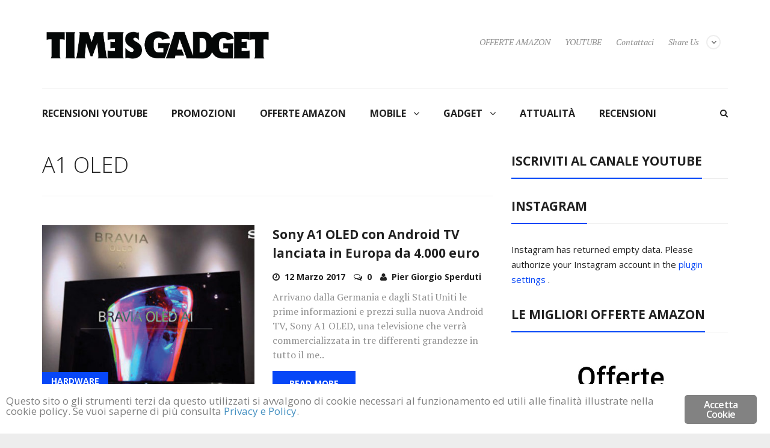

--- FILE ---
content_type: text/html; charset=UTF-8
request_url: http://timesgadget.com/tag/a1-oled/
body_size: 47639
content:
<!DOCTYPE html>
<!--[if lt IE 7 ]><html class="ie ie6" lang="it-IT"> <![endif]--><!--[if IE 7 ]><html class="ie ie7" lang="it-IT"> <![endif]--><!--[if IE 8 ]><html class="ie ie8" lang="it-IT"> <![endif]--><!--[if (gte IE 9)|!(IE)]><!--><html lang="it-IT"> <!--<![endif]-->
<head>
	<meta charset="UTF-8">
	<meta name="viewport" content="width=device-width, initial-scale=1, maximum-scale=1">
	<title>A1 OLED Archivi - TimesGadget</title>
	<link rel="profile" href="http://gmpg.org/xfn/11">
	<link rel="pingback" href="http://timesgadget.com/xmlrpc.php">
	<!--[if lt IE 9]><script src="http://html5shim.googlecode.com/svn/trunk/html5.js"></script><![endif]-->
	<meta name="robots" content="index, follow, max-image-preview:large, max-snippet:-1, max-video-preview:-1">
<!-- Jetpack Site Verification Tags -->
<meta name="google-site-verification" content="0bphgXN6-5bPj5I9Kub_JZqfY_2XsxhSa1D--RzLxlk">

	<!-- This site is optimized with the Yoast SEO plugin v16.6.1 - https://yoast.com/wordpress/plugins/seo/ -->
	<link rel="canonical" href="http://timesgadget.com/tag/a1-oled/">
	<meta property="og:locale" content="it_IT">
	<meta property="og:type" content="article">
	<meta property="og:title" content="A1 OLED Archivi - TimesGadget">
	<meta property="og:url" content="http://timesgadget.com/tag/a1-oled/">
	<meta property="og:site_name" content="TimesGadget">
	<meta name="twitter:card" content="summary">
	<meta name="twitter:site" content="@timesgadget">
	<script type="application/ld+json" class="yoast-schema-graph">{"@context":"https://schema.org","@graph":[{"@type":"WebSite","@id":"http://timesgadget.com/#website","url":"http://timesgadget.com/","name":"TimesGadget","description":"","potentialAction":[{"@type":"SearchAction","target":{"@type":"EntryPoint","urlTemplate":"http://timesgadget.com/?s={search_term_string}"},"query-input":"required name=search_term_string"}],"inLanguage":"it-IT"},{"@type":"CollectionPage","@id":"http://timesgadget.com/tag/a1-oled/#webpage","url":"http://timesgadget.com/tag/a1-oled/","name":"A1 OLED Archivi - TimesGadget","isPartOf":{"@id":"http://timesgadget.com/#website"},"breadcrumb":{"@id":"http://timesgadget.com/tag/a1-oled/#breadcrumb"},"inLanguage":"it-IT","potentialAction":[{"@type":"ReadAction","target":["http://timesgadget.com/tag/a1-oled/"]}]},{"@type":"BreadcrumbList","@id":"http://timesgadget.com/tag/a1-oled/#breadcrumb","itemListElement":[{"@type":"ListItem","position":1,"name":"Home","item":"http://timesgadget.com/"},{"@type":"ListItem","position":2,"name":"A1 OLED"}]}]}</script>
	<!-- / Yoast SEO plugin. -->


<link rel="dns-prefetch" href="//platform-api.sharethis.com">
<link rel="dns-prefetch" href="//s.w.org">
<link rel="dns-prefetch" href="//v0.wordpress.com">
<link rel="alternate" type="application/rss+xml" title="TimesGadget » Feed" href="http://timesgadget.com/feed/">
<link rel="alternate" type="application/rss+xml" title="TimesGadget » Feed dei commenti" href="http://timesgadget.com/comments/feed/">
<link rel="alternate" type="application/rss+xml" title="TimesGadget » A1 OLED Feed del tag" href="http://timesgadget.com/tag/a1-oled/feed/">
		<script type="text/javascript">
			window._wpemojiSettings = {"baseUrl":"https:\/\/s.w.org\/images\/core\/emoji\/13.0.1\/72x72\/","ext":".png","svgUrl":"https:\/\/s.w.org\/images\/core\/emoji\/13.0.1\/svg\/","svgExt":".svg","source":{"concatemoji":"http:\/\/timesgadget.com\/wp-includes\/js\/wp-emoji-release.min.js?ver=5.7.14"}};
			!function(e,a,t){var n,r,o,i=a.createElement("canvas"),p=i.getContext&&i.getContext("2d");function s(e,t){var a=String.fromCharCode;p.clearRect(0,0,i.width,i.height),p.fillText(a.apply(this,e),0,0);e=i.toDataURL();return p.clearRect(0,0,i.width,i.height),p.fillText(a.apply(this,t),0,0),e===i.toDataURL()}function c(e){var t=a.createElement("script");t.src=e,t.defer=t.type="text/javascript",a.getElementsByTagName("head")[0].appendChild(t)}for(o=Array("flag","emoji"),t.supports={everything:!0,everythingExceptFlag:!0},r=0;r<o.length;r++)t.supports[o[r]]=function(e){if(!p||!p.fillText)return!1;switch(p.textBaseline="top",p.font="600 32px Arial",e){case"flag":return s([127987,65039,8205,9895,65039],[127987,65039,8203,9895,65039])?!1:!s([55356,56826,55356,56819],[55356,56826,8203,55356,56819])&&!s([55356,57332,56128,56423,56128,56418,56128,56421,56128,56430,56128,56423,56128,56447],[55356,57332,8203,56128,56423,8203,56128,56418,8203,56128,56421,8203,56128,56430,8203,56128,56423,8203,56128,56447]);case"emoji":return!s([55357,56424,8205,55356,57212],[55357,56424,8203,55356,57212])}return!1}(o[r]),t.supports.everything=t.supports.everything&&t.supports[o[r]],"flag"!==o[r]&&(t.supports.everythingExceptFlag=t.supports.everythingExceptFlag&&t.supports[o[r]]);t.supports.everythingExceptFlag=t.supports.everythingExceptFlag&&!t.supports.flag,t.DOMReady=!1,t.readyCallback=function(){t.DOMReady=!0},t.supports.everything||(n=function(){t.readyCallback()},a.addEventListener?(a.addEventListener("DOMContentLoaded",n,!1),e.addEventListener("load",n,!1)):(e.attachEvent("onload",n),a.attachEvent("onreadystatechange",function(){"complete"===a.readyState&&t.readyCallback()})),(n=t.source||{}).concatemoji?c(n.concatemoji):n.wpemoji&&n.twemoji&&(c(n.twemoji),c(n.wpemoji)))}(window,document,window._wpemojiSettings);
		</script>
		<style type="text/css">
img.wp-smiley,
img.emoji {
	display: inline !important;
	border: none !important;
	box-shadow: none !important;
	height: 1em !important;
	width: 1em !important;
	margin: 0 .07em !important;
	vertical-align: -0.1em !important;
	background: none !important;
	padding: 0 !important;
}
</style>
	<link rel="stylesheet" id="bootstrap-css" href="http://timesgadget.com/wp-content/plugins/easy-bootstrap-shortcodes/styles/bootstrap.min.css?ver=5.7.14" type="text/css" media="all">
<link rel="stylesheet" id="bootstrap-fa-icon-css" href="http://timesgadget.com/wp-content/plugins/easy-bootstrap-shortcodes/styles/font-awesome.min.css?ver=5.7.14" type="text/css" media="all">
<link rel="stylesheet" id="wp-block-library-css" href="http://timesgadget.com/wp-includes/css/dist/block-library/style.min.css?ver=5.7.14" type="text/css" media="all">
<style id="wp-block-library-inline-css" type="text/css">
.has-text-align-justify{text-align:justify;}
</style>
<link rel="stylesheet" id="aalb_basics_css-css" href="http://timesgadget.com/wp-content/plugins/amazon-associates-link-builder/css/aalb_basics.css?ver=1.9.3" type="text/css" media="all">
<link rel="stylesheet" id="ginger-style-css" href="http://timesgadget.com/wp-content/plugins/ginger/front/css/cookies-enabler.css?ver=5.7.14" type="text/css" media="all">
<link rel="stylesheet" id="animate-css" href="http://timesgadget.com/wp-content/themes/libertynews/css/animate.css?ver=5.7.14" type="text/css" media="all">
<link rel="stylesheet" id="owlcss-css" href="http://timesgadget.com/wp-content/themes/libertynews/css/owl.carousel.css?ver=5.7.14" type="text/css" media="all">
<link rel="stylesheet" id="magnific-popup-css" href="http://timesgadget.com/wp-content/themes/libertynews/css/magnific-popup.css?ver=5.7.14" type="text/css" media="all">
<link rel="stylesheet" id="font-awesome-css" href="http://timesgadget.com/wp-content/themes/libertynews/css/font-awesome.min.css?ver=5.7.14" type="text/css" media="all">
<link rel="stylesheet" id="main-style-css" href="http://timesgadget.com/wp-content/themes/libertynews-child/style.css?ver=1.0" type="text/css" media="all">
<link rel="stylesheet" id="color-css" href="http://timesgadget.com/?css=1&amp;ver=5.7.14" type="text/css" media="all">
<link rel="stylesheet" id="meks_instagram-widget-styles-css" href="http://timesgadget.com/wp-content/plugins/meks-easy-instagram-widget/css/widget.css?ver=5.7.14" type="text/css" media="all">
<link rel="stylesheet" id="youtube-channel-gallery-css" href="http://timesgadget.com/wp-content/plugins/youtube-channel-gallery/styles.css?ver=5.7.14" type="text/css" media="all">
<link rel="stylesheet" id="jquery.magnific-popup-css" href="http://timesgadget.com/wp-content/plugins/youtube-channel-gallery/magnific-popup.css?ver=5.7.14" type="text/css" media="all">
<link rel="stylesheet" id="ebs_dynamic_css-css" href="http://timesgadget.com/wp-content/plugins/easy-bootstrap-shortcodes/styles/ebs_dynamic_css.php?ver=5.7.14" type="text/css" media="all">
<link rel="stylesheet" id="jetpack_css-css" href="http://timesgadget.com/wp-content/plugins/jetpack/css/jetpack.css?ver=9.8.1" type="text/css" media="all">
<script type="text/javascript" src="http://timesgadget.com/wp-includes/js/jquery/jquery.min.js?ver=3.5.1" id="jquery-core-js"></script>
<script type="text/javascript" src="http://timesgadget.com/wp-includes/js/jquery/jquery-migrate.min.js?ver=3.3.2" id="jquery-migrate-js"></script>
<script type="text/javascript" src="http://timesgadget.com/wp-content/plugins/easy-bootstrap-shortcodes/js/bootstrap.min.js?ver=5.7.14" id="bootstrap-js"></script>
<script type="text/javascript" src="http://timesgadget.com/wp-content/plugins/ginger/addon/analytics/gingeranalytics.min.js?ver=5.7.14" id="ginger-analytics_script-js"></script>
<script type="text/javascript" src="http://timesgadget.com/wp-content/plugins/ginger/front/js/cookies-enabler.min.js?ver=5.7.14" id="ginger-cookies-enabler-js"></script>

<link rel="https://api.w.org/" href="http://timesgadget.com/wp-json/"><link rel="alternate" type="application/json" href="http://timesgadget.com/wp-json/wp/v2/tags/2416"><link rel="EditURI" type="application/rsd+xml" title="RSD" href="http://timesgadget.com/xmlrpc.php?rsd">
<link rel="wlwmanifest" type="application/wlwmanifest+xml" href="http://timesgadget.com/wp-includes/wlwmanifest.xml"> 
<meta name="generator" content="WordPress 5.7.14">
            <script type="text/javascript">
        var ginger_logger = "Y";
        var ginger_logger_url = "http://timesgadget.com";
        var current_url = "http://timesgadget.com/tag/a1-oled/";

        function gingerAjaxLogTime(status) {
            var xmlHttp = new XMLHttpRequest();
            var parameters = "ginger_action=time";
            var url= ginger_logger_url + "?" + parameters;
            xmlHttp.open("GET", url, true);

            //Black magic paragraph
            xmlHttp.setRequestHeader("Content-type", "application/x-www-form-urlencoded");

            xmlHttp.onreadystatechange = function() {
                if(xmlHttp.readyState == 4 && xmlHttp.status == 200) {
                    var time = xmlHttp.responseText;
                    gingerAjaxLogger(time, status);
                }
            }

            xmlHttp.send(parameters);
        }

        function gingerAjaxLogger(ginger_logtime, status) {
            console.log(ginger_logtime);
            var xmlHttp = new XMLHttpRequest();
            var parameters = "ginger_action=log&time=" + ginger_logtime + "&url=" + current_url + "&status=" + status;
            var url= ginger_logger_url + "?" + parameters;
            //console.log(url);
            xmlHttp.open("GET", url, true);

            //Black magic paragraph
            xmlHttp.setRequestHeader("Content-type", "application/x-www-form-urlencoded");

            xmlHttp.send(parameters);
        }

    </script>
            <style>
            .ginger_container.light {
             background-color: #ffffff;
             color: #7f7f7f;
                        }

                        a.ginger_btn.ginger-accept, a.ginger_btn.ginger-disable, .ginger_btn {
                background: #828282 !important;
            }

            a.ginger_btn.ginger-accept:hover, a.ginger_btn.ginger-disable:hover, .ginger_btn {
                background: #828282 !important;
            }

                                    a.ginger_btn {
                color: #ffffff !important;
            }

                                    .ginger_container.light a {
             color: #4490c1;
                        }

                                </style>
    <style type="text/css">img#wpstats{display:none}</style>
		<link rel="Shortcut Icon" type="image/x-icon" href="http://timesgadget.com/wp-content/uploads/2017/01/favicon-logo.jpg"><style type="text/css">.sticky .block-side:after, .sticky .entry-image:after { border-color: transparent #0747f7 transparent transparent; }
.owl-theme .owl-nav [class*='owl-']:hover { color: #0747f7; }
.owl-theme .owl-dots .owl-dot.active span, .owl-theme .owl-dots .owl-dot:hover span { background: #0747f7; }
@media (min-width: 992px) {.dark .block-heading > a:hover, .dark .posts .entry-title a:hover {color: #0747f7; }}
@media (min-width: 992px) {.dark #content .block-meta a:hover {color: #0747f7; }}
@media (min-width: 992px) {.dark .block-more:hover {color: #0747f7; }}
@media (min-width: 992px) {.dark #mainmenu > li:hover > a {color: #0747f7; }}
@media (min-width: 992px) {.dark .owl-theme .owl-dots .active span  {background: #0747f7; }}
@media (min-width: 992px) {.dark .widget li > a:hover {color: #0747f7; }}
@media (min-width: 992px) {.dark .widget_pages ul li a:before {color: #0747f7; }}
@media (min-width: 992px) {.dark .widget_winvader_posts .block-meta a:hover {color: #0747f7; }}
@media (min-width: 992px) {.dark .widget_neatly-recent-posts .shortnews-block a h4:hover {color: #0747f7; }}
@media (min-width: 992px) {.dark .block-meta a:hover, .dark .entry-meta a:hover {color: #0747f7; }}
@media (min-width: 992px) {.dark .widget_neatly-recent-posts .shortnews-block .neatly-read-more:hover {color: #0747f7; }}
@media (min-width: 992px) {.dark .alert code { color: #0747f7; }}
a {color: #0747f7; }
.owl-theme .owl-dots .owl-dot.active span, .owl-theme .owl-dots .owl-dot:hover span { background: #0747f7; }
blockquote:after { background-color: #0747f7; }
blockquote:before { border-color: transparent #0747f7 transparent transparent; }
.cfa-wrapper a span {color: #0747f7; }
.toggle { background-color: #0747f7; }
.toggle.on {background: #0747f7; }
#mainmenu > li:hover > a {color: #0747f7; }
#mainmenu ul { background: #0747f7; }
.linkmenu > li:hover > a { color: #0747f7; }
.linkmenu ul { background: #0747f7; }
.linkmenu>li>.sub-menu:after { border-color: transparent transparent #0747f7 transparent; }
#bottom .footer a:hover {color: #0747f7; }
.featured .block-like { background: #0747f7; }
.featured .entry-category a { background-color: #0747f7; }
.next-prev a:hover { color: #0747f7; }
.tags a { background: #0747f7; }
.author-link a:hover {color: #0747f7; }
.block-more .fa {color: #0747f7; }
.block-more:hover {color: #0747f7; }
.entry-main .entry-category a { background-color: #0747f7; }
.block-heading > a:hover, .posts .entry-title a:hover {color: #0747f7; }
.single .entry-category:hover .fa {color: #0747f7; }
.block-meta a:hover, .entry-meta a:hover {color: #0747f7; }
#content .block-meta a:hover {color: #0747f7; }
.block-5 .block-top .block-meta a:hover {color: #0747f7 !important; }
#content .block-meta a:hover {color: #0747f7; }
.block-9 .post:hover .block-excerpt:after { background-color: #0747f7; }
.rating {color: #0747f7; }
.block-7 .block-top .block-meta a:hover {color: #0747f7 !important; }
.pagination span.current {background-color: #0747f7; }
.pagination a:hover { background-color: #0747f7; }
.widgettitle span { border-bottom: 2px solid #0747f7; }
.widget li > a:hover {color: #0747f7; }
.block-category a { background: #0747f7; }
.owl-shortnews-nav .owl-prev:hover, .owl-shortnews-nav .owl-next:hover { background-color: #0747f7; }
.widget_neatly-recent-posts .shortnews-block .neatly-read-more:hover {color: #0747f7; }
.widget_neatly-recent-posts .shortnews-block a:hover h4 {color: #0747f7; }
.liberty-tag-cloud [class*='tag-link-'] { background: #0747f7; }
.widget_winvader_liked_posts .title-wrapper .title:before { color: #0747f7; }
.block-top .entry-category a{ background-color: #0747f7; }
.liked-posts .block-content .count { color: #0747f7; }
ul#recentcomments li.recentcomments a:hover {color: #0747f7; }
.tp_recent_tweets  li:before { color: #0747f7; }
.widget_winvader_posts .block-meta a:hover {color: #0747f7; }
#wrapper .gallery a:after { background: #0747f7; }
.btn, input[type='reset'], input[type='submit'], #submit { background-color: #0747f7; }
.btn.readmore { background-color: #0747f7; }
.imgoverlay:before { background: #0747f7; }
.entry-meta a:hover {color: #0747f7; }
code { color: #0747f7; }
.alert-info {background-color: #0747f7; }
.btn-default {background: #0747f7; }
.badge { background-color: #0747f7; }
#loader, #loader::before, #loader:after { border-top-color: #0747f7; }
.mejs-controls .mejs-time-rail .mejs-time-current {background: #0747f7 !important; }
.mejs-controls a:focus > .mejs-offscreen { border-bottom: 2px solid #0747f7 !important; }
#magic-line { background: #0747f7; }
#footer-menu-container a:hover, #footer-menu-container .activate { color:#0747f7; }
#footer-menu-container .sub-menu { border-bottom:3px solid #0747f7; }
#footer-menu-container .sub-menu a:hover { color: #0747f7; }
.dark .tp_recent_tweets a:hover { color: #0747f7; }
#footer-widget .winvadertheme-instagram-feed .owl-theme .owl-dots .active span { background: #0747f7; }
#footer-widget .widget li > a:hover { color: #0747f7; }
#footer-widget .widget_pages ul li a:before { color: #0747f7; }
#footer-widget .widget_winvader_posts .block-meta a:hover { color: #0747f7; }
#footer-widget .widget_neatly-recent-posts .shortnews-block a h4:hover { color: #0747f7; }
#footer-widget .block-meta a:hover, #footer-widget .entry-meta a:hover { color: #0747f7; }
#footer-widget .widget_neatly-recent-posts .shortnews-block .neatly-read-more:hover { color: #0747f7; }
.cfa-wrapper { background-image: url(http://timesgadget.com/wp-content/uploads/2019/08/banner-4-new.jpg);}
.cfa-wrapper { background-color: #212121 !important;}
.cfa-wrapper a { color: #ffffff !important; }
.cfa-wrapper a span { color: #fa4d01 !important; }
.cat-29 .entry-category a { background-color: #0747f7; }
.cat-29 .block-category a { background-color: #0747f7; }
.featured .cat-29 .block-like { background-color: #0747f7; }
.cat-91 .entry-category a { background-color: #0747f7; }
.cat-91 .block-category a { background-color: #0747f7; }
.featured .cat-91 .block-like { background-color: #0747f7; }
.cat-26 .entry-category a { background-color: #0747f7; }
.cat-26 .block-category a { background-color: #0747f7; }
.featured .cat-26 .block-like { background-color: #0747f7; }
.cat-28 .entry-category a { background-color: #0747f7; }
.cat-28 .block-category a { background-color: #0747f7; }
.featured .cat-28 .block-like { background-color: #0747f7; }
.cat-33 .entry-category a { background-color: #0747f7; }
.cat-33 .block-category a { background-color: #0747f7; }
.featured .cat-33 .block-like { background-color: #0747f7; }
.cat-31 .entry-category a { background-color: #0747f7; }
.cat-31 .block-category a { background-color: #0747f7; }
.featured .cat-31 .block-like { background-color: #0747f7; }
.cat-25 .entry-category a { background-color: #0747f7; }
.cat-25 .block-category a { background-color: #0747f7; }
.featured .cat-25 .block-like { background-color: #0747f7; }
.cat-30 .entry-category a { background-color: #0747f7; }
.cat-30 .block-category a { background-color: #0747f7; }
.featured .cat-30 .block-like { background-color: #0747f7; }
.cat-32 .entry-category a { background-color: #0747f7; }
.cat-32 .block-category a { background-color: #0747f7; }
.featured .cat-32 .block-like { background-color: #0747f7; }
.cat-27 .entry-category a { background-color: #0747f7; }
.cat-27 .block-category a { background-color: #0747f7; }
.featured .cat-27 .block-like { background-color: #0747f7; }</style><script>
(function() {
	(function (i, s, o, g, r, a, m) {
		i['GoogleAnalyticsObject'] = r;
		i[r] = i[r] || function () {
				(i[r].q = i[r].q || []).push(arguments)
			}, i[r].l = 1 * new Date();
		a = s.createElement(o),
			m = s.getElementsByTagName(o)[0];
		a.async = 1;
		a.src = g;
		m.parentNode.insertBefore(a, m)
	})(window, document, 'script', 'https://google-analytics.com/analytics.js', 'ga');

	ga('create', 'UA-89858512-1', 'auto');
			ga('send', 'pageview');
	})();
</script>
<link rel="icon" href="http://timesgadget.com/wp-content/uploads/2017/01/cropped-icona-sito-32x32.png" sizes="32x32">
<link rel="icon" href="http://timesgadget.com/wp-content/uploads/2017/01/cropped-icona-sito-192x192.png" sizes="192x192">
<link rel="apple-touch-icon" href="http://timesgadget.com/wp-content/uploads/2017/01/cropped-icona-sito-180x180.png">
<meta name="msapplication-TileImage" content="http://timesgadget.com/wp-content/uploads/2017/01/cropped-icona-sito-270x270.png">
	<!-- TradeDoubler site verification 2922685 -->
<script>var async_ginger_script = ["\/\/platform-api.sharethis.com\/js\/sharethis.js#product=ga&property=60e40e29f72c050012743e5c","\/\/pagead2.googlesyndication.com\/pagead\/js\/adsbygoogle.js"];</script></head>

<body class="archive tag tag-a1-oled tag-2416 stretched">




		
	
	<div id="wrapper">






	<!-- Header Banner -->
	
	
		
	<header class="header-row">	
	<div class="container">
				<div class="col-md-12 no-padding header-container">
				<div class="col-md-4 no-padding logo-wrapper">
					<p id="logo"><a href="http://timesgadget.com/" rel="home"><img src="http://timesgadget.com/wp-content/uploads/2017/01/logo-completo.png" alt="TimesGadget"></a></p>				</div>
				
				<div class="col-md-8 floatright text-right header-link-menu">	
				
					<!-- dark/light toggle-->
										
					<ul class="linkmenu">
	<li class="menu-item menu-item-has-children"><a href="">Share Us</a>
		<ul class="sub-menu header-share-social">
			<li class="menu-item"><a href="https://www.facebook.com/sharer/sharer.php?u=http://timesgadget.com">Facebook <i class="fa fa-facebook"></i></a></li>
			<li class="menu-item"><a href="https://twitter.com/home?status=http://timesgadget.com">Twitter <i class="fa fa-twitter"></i></a></li>
			<li class="menu-item"><a href="https://plus.google.com/share?url=http://timesgadget.com">Google Plus <i class="fa fa-google-plus"></i></a></li>
			<li class="menu-item"><a href="https://www.linkedin.com/shareArticle?mini=true&amp;url=http://timesgadget.com&amp;title=TimesGadget&amp;summary=&amp;source=">Linkedin <i class="fa fa-linkedin"></i></a></li>
			<li class="menu-item"><a href="https://pinterest.com/pin/create/button/?url=http://timesgadget.com&amp;media=http://timesgadget.com/wp-content/uploads/2017/01/logo-completo.png&amp;description=TimesGadget">Pinterest <i class="fa fa-pinterest"></i></a></li>
		</ul>
	</li>
</ul>
					<ul id="linkmenu" class="linkmenu"><li id="menu-item-9085" class="menu-item menu-item-type-custom menu-item-object-custom menu-item-9085"><a href="http://atomtimes.com/annunci/">OFFERTE AMAZON</a></li>
<li id="menu-item-12277" class="menu-item menu-item-type-custom menu-item-object-custom menu-item-12277"><a href="http://youtube.com/c/TimesGadget">YOUTUBE</a></li>
<li id="menu-item-1287" class="menu-item menu-item-type-post_type menu-item-object-page menu-item-1287"><a href="http://timesgadget.com/contact-us/">Contattaci</a></li>
</ul>					
			

				</div>
				</div>
	</div>
	</header>
	<div class="skin light">
	<div class="container">

			<form action="http://timesgadget.com/" class="search_box_2" id="search_box_2" method="get" role="search">
					<input type="text" class="s" name="s" placeholder="Search...">
					<button type="submit" class="searchsubmit"><i class="fa fa-search"></i></button>
			</form>

			<nav id="mainnav">
				<a href="#search_box" id="header-main-search"><i class="fa fa-search"></i></a>
				<ul id="mainmenu" class=""><li id="menu-item-16833" class="menu-item menu-item-type-custom menu-item-object-custom menu-item-16833"><a href="http://youtube.com/timesgadget">RECENSIONI YOUTUBE</a></li>
<li id="menu-item-12648" class="menu-item menu-item-type-taxonomy menu-item-object-post_tag menu-item-12648"><a href="http://timesgadget.com/tag/promozione/">PROMOZIONI</a></li>
<li id="menu-item-12572" class="menu-item menu-item-type-post_type menu-item-object-page menu-item-12572"><a href="http://timesgadget.com/annunci/">OFFERTE AMAZON</a></li>
<li id="menu-item-779" class="menu-item menu-item-type-taxonomy menu-item-object-category menu-item-has-children menu-item-779"><a href="http://timesgadget.com/category/mobile/">MOBILE</a>
<ul class="sub-menu">
	<li id="menu-item-1407" class="menu-item menu-item-type-custom menu-item-object-custom menu-item-1407"><a href="http://atomtimes.com/tag/samsung/">Samsung</a></li>
	<li id="menu-item-1408" class="menu-item menu-item-type-custom menu-item-object-custom menu-item-1408"><a href="http://atomtimes.com/tag/apple/">Apple</a></li>
	<li id="menu-item-6402" class="menu-item menu-item-type-custom menu-item-object-custom menu-item-6402"><a title="Huawei" href="http://atomtimes.com/tag/Huawei">Huawei</a></li>
	<li id="menu-item-6404" class="menu-item menu-item-type-custom menu-item-object-custom menu-item-6404"><a href="http://atomtimes.com/tag/sony">Sony</a></li>
	<li id="menu-item-6405" class="menu-item menu-item-type-custom menu-item-object-custom menu-item-6405"><a href="http://atomtimes.com/tag/LG">LG</a></li>
</ul>
</li>
<li id="menu-item-780" class="menu-item menu-item-type-taxonomy menu-item-object-category menu-item-has-children menu-item-780"><a href="http://timesgadget.com/category/gadget/">GADGET</a>
<ul class="sub-menu">
	<li id="menu-item-1410" class="menu-item menu-item-type-custom menu-item-object-custom menu-item-1410"><a href="http://atomtimes.com/tag/smartwatch/">Smartwatch</a></li>
	<li id="menu-item-6403" class="menu-item menu-item-type-custom menu-item-object-custom menu-item-6403"><a href="http://atomtimes.com/tag/wearable">Wearable</a></li>
</ul>
</li>
<li id="menu-item-783" class="menu-item menu-item-type-taxonomy menu-item-object-category menu-item-783"><a href="http://timesgadget.com/category/attualita/">ATTUALITÀ</a></li>
<li id="menu-item-786" class="menu-item menu-item-type-taxonomy menu-item-object-category menu-item-786"><a href="http://timesgadget.com/category/recensioni/">RECENSIONI</a></li>
</ul>			</nav>
			<form action="http://timesgadget.com/" class="search_box search_box_1" id="search_box" method="get" role="search">
					<input type="text" class="s" name="s" placeholder="Search...">
					<button type="submit" class="searchsubmit"><i class="fa fa-angle-right"></i></button>
			</form>

						
			<!-- Call For Action -->
						
			

	<main>
		
<div class="row"><div id="content" class="col-md-8">
	
		<header class="archive-header">
			<h1 class="page-title">A1 OLED</h1>
					</header>

		<div class="posts blog-small">
							<article id="post-12531" class=" cat-33 post-12531 post type-post status-publish format-standard has-post-thumbnail hentry category-hardware tag-a1-oled tag-android-tv tag-sony tag-televisione tag-tv">

		<div class="entry-image">
				<div class="entry-category">
			<a href="http://timesgadget.com/category/hardware/">HARDWARE</a>		</div>
				
		
		<a href="http://timesgadget.com/2017/03/12/sony-a1-oled-android-tv-lanciata-europa-4-000-euro/"><img src="http://timesgadget.com/wp-content/uploads/2017/03/sony-A1-420x325.jpg" alt="Sony A1 OLED con Android TV lanciata in Europa da 4.000 euro" width="420" height="325"></a>	</div>
	
	<div class="entry-main">
				
		<h2 class="entry-title">
			<a href="http://timesgadget.com/2017/03/12/sony-a1-oled-android-tv-lanciata-europa-4-000-euro/">Sony A1 OLED con Android TV lanciata in Europa da 4.000 euro</a>
		</h2>

				<div class="entry-meta">
			
							<span class="entry-date updated">
				<a href="http://timesgadget.com/2017/03/12/sony-a1-oled-android-tv-lanciata-europa-4-000-euro/">
					<i class="fa fa-clock-o"></i>
					<time datetime="2017-03-12 17:25:23">12 Marzo 2017</time>
				</a>
			</span>						
			
							<span class="entry-comments">
				<a href="http://timesgadget.com/2017/03/12/sony-a1-oled-android-tv-lanciata-europa-4-000-euro/#respond">
					<i class="fa fa-comments-o"></i>
					0
				</a>
			</span>			
							<span class="vcard">
				<a class="url fn" href="http://timesgadget.com/author/piergiorgio/">
					<i class="fa fa-user"></i>
					<span>Pier Giorgio Sperduti</span>
				</a>
			</span>					</div>
		
				<div class="entry-content">Arrivano dalla Germania e dagli Stati Uniti le prime informazioni e prezzi sulla nuova Android TV, Sony A1 OLED, una televisione che verrà commercializzata in tre differenti grandezze in tutto il me..</div>
		
					<a class="btn readmore" href="http://timesgadget.com/2017/03/12/sony-a1-oled-android-tv-lanciata-europa-4-000-euro/">Read More</a>
			</div>
	<div class="clear"></div>

</article>					</div>

		
	
</div><div id="sidebar" class="rs col-md-4">	<div id="custom_html-2" class="widget_text widget widget_custom_html"><h2 class="widgettitle"><span>ISCRIVITI AL CANALE YOUTUBE</span></h2><div class="textwidget custom-html-widget"><script src="https://apis.google.com/js/platform.js" class="ginger-script" type="text/plain"></script>

<div class="g-ytsubscribe" data-channelid="UCWKnzScYyJPSm92S_S-GGGw" data-layout="default" data-count="default"></div></div></div><div id="meks_instagram-2" class="widget widget_meks_instagram"><h2 class="widgettitle"><span>Instagram</span></h2>Instagram has returned empty data. Please authorize your Instagram account in the <a href="http://timesgadget.com/wp-admin/options-general.php?page=meks-instagram"> plugin settings </a>.</div><div id="media_image-2" class="widget widget_media_image"><h2 class="widgettitle"><span>le migliori offerte Amazon</span></h2><a href="http://timesgadget.com/annunci/"><img width="650" height="350" src="http://timesgadget.com/wp-content/uploads/2017/01/offerte-amazon.jpg" class="image wp-image-11284 alignnone attachment-full size-full" alt="" loading="lazy" style="max-width: 100%; height: auto;" srcset="http://timesgadget.com/wp-content/uploads/2017/01/offerte-amazon.jpg 650w, http://timesgadget.com/wp-content/uploads/2017/01/offerte-amazon-300x162.jpg 300w" sizes="(max-width: 650px) 100vw, 650px" data-attachment-id="11284" data-permalink="http://timesgadget.com/offerte-amazon-2/" data-orig-file="http://timesgadget.com/wp-content/uploads/2017/01/offerte-amazon.jpg" data-orig-size="650,350" data-comments-opened="1" data-image-meta="{&quot;aperture&quot;:&quot;0&quot;,&quot;credit&quot;:&quot;&quot;,&quot;camera&quot;:&quot;&quot;,&quot;caption&quot;:&quot;&quot;,&quot;created_timestamp&quot;:&quot;0&quot;,&quot;copyright&quot;:&quot;&quot;,&quot;focal_length&quot;:&quot;0&quot;,&quot;iso&quot;:&quot;0&quot;,&quot;shutter_speed&quot;:&quot;0&quot;,&quot;title&quot;:&quot;&quot;,&quot;orientation&quot;:&quot;0&quot;}" data-image-title="offerte-amazon" data-image-description="" data-medium-file="http://timesgadget.com/wp-content/uploads/2017/01/offerte-amazon-300x162.jpg" data-large-file="http://timesgadget.com/wp-content/uploads/2017/01/offerte-amazon.jpg"></a></div><div id="tag-widget-4" class="widget TagWidget"><h2 class="widgettitle"><span>Promozioni</span></h2><ul class="posts-by-tag-list"><li class="posts-by-tag-item Amazon gadget offerte Amazon promozione promozioni amazon top" id="posts-by-tag-item-17677"><a class="thumb" href="http://timesgadget.com/2020/01/08/le-migliori-offerte-di-oggi-su-amazon-italia/" title="Le migliori offerte di oggi su Amazon Italia"><img width="750" height="350" src="http://timesgadget.com/wp-content/uploads/2019/09/offerte-amazon.jpg" class="attachment-large size-large wp-post-image" alt="" loading="lazy" srcset="http://timesgadget.com/wp-content/uploads/2019/09/offerte-amazon.jpg 750w, http://timesgadget.com/wp-content/uploads/2019/09/offerte-amazon-300x140.jpg 300w" sizes="(max-width: 750px) 100vw, 750px" data-attachment-id="17020" data-permalink="http://timesgadget.com/2019/09/24/offerte-amazon-e-sconti-speciali-per-i-samsung/offerte-amazon-4/" data-orig-file="http://timesgadget.com/wp-content/uploads/2019/09/offerte-amazon.jpg" data-orig-size="750,350" data-comments-opened="1" data-image-meta="{&quot;aperture&quot;:&quot;0&quot;,&quot;credit&quot;:&quot;&quot;,&quot;camera&quot;:&quot;&quot;,&quot;caption&quot;:&quot;&quot;,&quot;created_timestamp&quot;:&quot;0&quot;,&quot;copyright&quot;:&quot;&quot;,&quot;focal_length&quot;:&quot;0&quot;,&quot;iso&quot;:&quot;0&quot;,&quot;shutter_speed&quot;:&quot;0&quot;,&quot;title&quot;:&quot;&quot;,&quot;orientation&quot;:&quot;0&quot;}" data-image-title="offerte-amazon" data-image-description="" data-medium-file="http://timesgadget.com/wp-content/uploads/2019/09/offerte-amazon-300x140.jpg" data-large-file="http://timesgadget.com/wp-content/uploads/2019/09/offerte-amazon.jpg"></a><a class="posts-by-tag-item-title" href="http://timesgadget.com/2020/01/08/le-migliori-offerte-di-oggi-su-amazon-italia/">Le migliori offerte di oggi su Amazon Italia</a></li><li class="posts-by-tag-item promozione soundbar" id="posts-by-tag-item-17574"><a class="thumb" href="http://timesgadget.com/2019/11/29/sky-soundbox-la-soundbar-in-offerta-a-149-e-199-euro/" title="Sky Soundbox: la soundbar in offerta a 149 e 199 euro"><img width="660" height="359" src="http://timesgadget.com/wp-content/uploads/2019/11/885549.jpeg" class="attachment-large size-large wp-post-image" alt="" loading="lazy" srcset="http://timesgadget.com/wp-content/uploads/2019/11/885549.jpeg 660w, http://timesgadget.com/wp-content/uploads/2019/11/885549-300x163.jpeg 300w" sizes="(max-width: 660px) 100vw, 660px" data-attachment-id="17575" data-permalink="http://timesgadget.com/2019/11/29/sky-soundbox-la-soundbar-in-offerta-a-149-e-199-euro/attachment/885549/" data-orig-file="http://timesgadget.com/wp-content/uploads/2019/11/885549.jpeg" data-orig-size="660,359" data-comments-opened="1" data-image-meta="{&quot;aperture&quot;:&quot;0&quot;,&quot;credit&quot;:&quot;&quot;,&quot;camera&quot;:&quot;&quot;,&quot;caption&quot;:&quot;&quot;,&quot;created_timestamp&quot;:&quot;0&quot;,&quot;copyright&quot;:&quot;&quot;,&quot;focal_length&quot;:&quot;0&quot;,&quot;iso&quot;:&quot;0&quot;,&quot;shutter_speed&quot;:&quot;0&quot;,&quot;title&quot;:&quot;&quot;,&quot;orientation&quot;:&quot;0&quot;}" data-image-title="soundbox sky" data-image-description="" data-medium-file="http://timesgadget.com/wp-content/uploads/2019/11/885549-300x163.jpeg" data-large-file="http://timesgadget.com/wp-content/uploads/2019/11/885549.jpeg"></a><a class="posts-by-tag-item-title" href="http://timesgadget.com/2019/11/29/sky-soundbox-la-soundbar-in-offerta-a-149-e-199-euro/">Sky Soundbox: la soundbar in offerta a 149 e 199 euro</a></li><li class="posts-by-tag-item offerta offerta piano tariffario piano tariffario Poste mobile" id="posts-by-tag-item-17545"><a class="thumb" href="http://timesgadget.com/2019/11/27/postemobile-creami-wow-weekend-min-sms-illim-e-10gb-a-499-euro/" title="PosteMobile Creami WOW Weekend. min/sms illim. e 10GB a 4,99 euro"><img width="750" height="350" src="http://timesgadget.com/wp-content/uploads/2019/11/postemobile-creami.jpg" class="attachment-large size-large wp-post-image" alt="" loading="lazy" srcset="http://timesgadget.com/wp-content/uploads/2019/11/postemobile-creami.jpg 750w, http://timesgadget.com/wp-content/uploads/2019/11/postemobile-creami-300x140.jpg 300w" sizes="(max-width: 750px) 100vw, 750px" data-attachment-id="17547" data-permalink="http://timesgadget.com/2019/11/27/postemobile-creami-wow-weekend-min-sms-illim-e-10gb-a-499-euro/postemobile-creami/" data-orig-file="http://timesgadget.com/wp-content/uploads/2019/11/postemobile-creami.jpg" data-orig-size="750,350" data-comments-opened="1" data-image-meta="{&quot;aperture&quot;:&quot;0&quot;,&quot;credit&quot;:&quot;&quot;,&quot;camera&quot;:&quot;&quot;,&quot;caption&quot;:&quot;&quot;,&quot;created_timestamp&quot;:&quot;0&quot;,&quot;copyright&quot;:&quot;&quot;,&quot;focal_length&quot;:&quot;0&quot;,&quot;iso&quot;:&quot;0&quot;,&quot;shutter_speed&quot;:&quot;0&quot;,&quot;title&quot;:&quot;&quot;,&quot;orientation&quot;:&quot;0&quot;}" data-image-title="postemobile-creami" data-image-description="" data-medium-file="http://timesgadget.com/wp-content/uploads/2019/11/postemobile-creami-300x140.jpg" data-large-file="http://timesgadget.com/wp-content/uploads/2019/11/postemobile-creami.jpg"></a><a class="posts-by-tag-item-title" href="http://timesgadget.com/2019/11/27/postemobile-creami-wow-weekend-min-sms-illim-e-10gb-a-499-euro/">PosteMobile Creami WOW Weekend. min/sms illim. e 10GB a 4,99 euro</a></li><li class="posts-by-tag-item lg g7 thinq offerte g7 thinq offerte yeppon promozione yeppon" id="posts-by-tag-item-17263"><a class="thumb" href="http://timesgadget.com/2019/10/16/lg-g7-thinq-64gb-blu-di-tim-a-259-euro/" title="LG G7 ThinQ 64Gb, blu di Tim a 259 euro"><img width="750" height="350" src="http://timesgadget.com/wp-content/uploads/2019/10/g7-thinq.jpg" class="attachment-large size-large wp-post-image" alt="" loading="lazy" srcset="http://timesgadget.com/wp-content/uploads/2019/10/g7-thinq.jpg 750w, http://timesgadget.com/wp-content/uploads/2019/10/g7-thinq-300x140.jpg 300w" sizes="(max-width: 750px) 100vw, 750px" data-attachment-id="17264" data-permalink="http://timesgadget.com/2019/10/16/lg-g7-thinq-64gb-blu-di-tim-a-259-euro/g7-thinq/" data-orig-file="http://timesgadget.com/wp-content/uploads/2019/10/g7-thinq.jpg" data-orig-size="750,350" data-comments-opened="1" data-image-meta="{&quot;aperture&quot;:&quot;0&quot;,&quot;credit&quot;:&quot;&quot;,&quot;camera&quot;:&quot;&quot;,&quot;caption&quot;:&quot;&quot;,&quot;created_timestamp&quot;:&quot;0&quot;,&quot;copyright&quot;:&quot;&quot;,&quot;focal_length&quot;:&quot;0&quot;,&quot;iso&quot;:&quot;0&quot;,&quot;shutter_speed&quot;:&quot;0&quot;,&quot;title&quot;:&quot;&quot;,&quot;orientation&quot;:&quot;0&quot;}" data-image-title="lg g7-thinq" data-image-description="" data-medium-file="http://timesgadget.com/wp-content/uploads/2019/10/g7-thinq-300x140.jpg" data-large-file="http://timesgadget.com/wp-content/uploads/2019/10/g7-thinq.jpg"></a><a class="posts-by-tag-item-title" href="http://timesgadget.com/2019/10/16/lg-g7-thinq-64gb-blu-di-tim-a-259-euro/">LG G7 ThinQ 64Gb, blu di Tim a 259 euro</a></li></ul></div><div id="text-4" class="widget widget_text">			<div class="textwidget"><a href="http://www.amazon.it/provaprime?tag=atomtimescom-21" target="_blank" rel="noopener"><img src="http://timesgadget.com/wp-content/uploads/2016/07/banner-amazon.jpg" class="img-responsive"></a></div>
		</div><div id="text-5" class="widget widget_text">			<div class="textwidget">
<!-- Banner dimen automatica -->
<ins class="adsbygoogle" style="display:block" data-ad-client="ca-pub-7215167706188813" data-ad-slot="8035353613" data-ad-format="auto"></ins>
<script>
(adsbygoogle = window.adsbygoogle || []).push({});
</script></div>
		</div></div></div>
			</main>
		

		</div>
		</div><!--/.skin -->
		<div id="footer-area" class="dark">
				<div class="footer-menu">
		<div class="container">
					<div class="row">
						<div class="col-md-12">
							<div id="footer-menu-container" class="menu-header-links-menu-container"><ul id="footermenu" class="footermenu"><li class="menu-item menu-item-type-custom menu-item-object-custom menu-item-9085"><a href="http://atomtimes.com/annunci/">OFFERTE AMAZON</a></li>
<li class="menu-item menu-item-type-custom menu-item-object-custom menu-item-12277"><a href="http://youtube.com/c/TimesGadget">YOUTUBE</a></li>
<li class="menu-item menu-item-type-post_type menu-item-object-page menu-item-1287"><a href="http://timesgadget.com/contact-us/">Contattaci</a></li>
</ul></div>						</div>
					</div>
		</div>
		</div>
				
		
		
		
						<div id="footer-widget">
				<div class="container">
					<div class="row">
						<div class="col-md-4">
							<div id="winvader_facebook-4" class="widget widget_winvader_facebook"><h2 class="widgettitle"><span>FACEBOOK</span></h2>
<iframe scrolling="no" frameborder="0" style="border:none; overflow:hidden; width:300px; height:400px;" allowtransparency="true" data-ce-src="//www.facebook.com/plugins/likebox.php?href=https%3A%2F%2Fwww.facebook.com%2FTimesGadget%2F&amp;width=300&amp;height=400&amp;show_faces=true&amp;colorscheme=light&amp;stream=true&amp;header=true" class="ginger-iframe "></iframe>

		</div>						</div>
						<div class="col-md-4">
							<div id="twitter_timeline-3" class="widget widget_twitter_timeline"><h2 class="widgettitle"><span>Seguimi su Twitter</span></h2><a class="twitter-timeline" data-height="400" data-theme="dark" data-border-color="#e8e8e8" data-lang="IT" data-partner="jetpack" href="https://twitter.com/timesgadget">I miei Cinguettii</a></div>						</div>
						<div class="col-md-4">
													</div>
					</div>
				</div>
			</div>
			
			<footer id="bottom">
				<div class="container">
					<div class="row">				
					
						<div class="col-md-6 footer">
						© TIMESGADGET 2014 -2015						</div>
												<div class="col-md-6 text-center">
							<ul class="floatright social-icons-main">
										
							
						
							
										
			                <li class="social-facebook"><a href="https://www.facebook.com/TimesGadget/"><span class="social-box"><i class="fa fa-facebook"></i></span></a></li>
            							
										
			                <li class="social-google"><a href="https://plus.google.com/"><span class="social-box"><i class="fa fa-google-plus"></i></span></a></li>
            			                <li class="social-instagram"><a href="https://www.instagram.com/timesgadget/?hl=it"><span class="social-box"><i class="fa fa-instagram"></i></span></a></li>
            				
										
						                <li class="social-rss"><a href="http://feeds.feedburner.com/timesgadget"><span class="social-box"><i class="fa fa-rss"></i></span></a></li>
            				
						
						
						
						
						
			                <li class="social-twitter"><a href="https://twitter.com/timesgadget"><span class="social-box"><i class="fa fa-twitter"></i></span></a></li>
            			
						
						
						
						
			                <li class="social-youtube"><a href="https://www.youtube.com/channel/UCWKnzScYyJPSm92S_S-GGGw"><span class="social-box"><i class="fa fa-youtube"></i></span></a></li>
            			
							</ul>
						</div>
											</div>
				</div>
			</footer>
		</div>
</div>
<link rel="stylesheet" id="dropcap_stylesheet-css" href="http://timesgadget.com/wp-content/plugins/drop-cap-shortcode/css/style.css?ver=5.7.14" type="text/css" media="all">
<script type="text/javascript" id="jm_like_post-js-extra">
/* <![CDATA[ */
var ajax_var = {"url":"http:\/\/timesgadget.com\/wp-admin\/admin-ajax.php","nonce":"b462874646"};
/* ]]> */
</script>
<script type="text/javascript" src="http://timesgadget.com/wp-content/themes/libertynews/js/post-like.min.js?ver=1.0" id="jm_like_post-js"></script>
<script type="text/javascript" src="http://timesgadget.com/wp-includes/js/imagesloaded.min.js?ver=4.1.4" id="imagesloaded-js"></script>
<script type="text/javascript" src="http://timesgadget.com/wp-includes/js/masonry.min.js?ver=4.2.2" id="masonry-js"></script>
<script type="text/javascript" src="http://timesgadget.com/wp-includes/js/jquery/jquery.masonry.min.js?ver=3.1.2b" id="jquery-masonry-js"></script>
<script type="text/javascript" src="http://timesgadget.com/wp-content/themes/libertynews/js/jquery.easing.1.3.js?ver=5.7.14" id="easing-js"></script>
<script type="text/javascript" src="http://timesgadget.com/wp-content/themes/libertynews/js/jquery.cookie.js?ver=5.7.14" id="cookie-js"></script>
<script type="text/javascript" src="http://timesgadget.com/wp-content/themes/libertynews/js/jquery.fitvids.js?ver=5.7.14" id="fitvids-js"></script>
<script type="text/javascript" src="http://timesgadget.com/wp-content/themes/libertynews/js/jquery.magnific-popup.min.js?ver=5.7.14" id="magnific-popup-js"></script>
<script type="text/javascript" src="http://timesgadget.com/wp-content/themes/libertynews/js/jquery.mobilemenu.js?ver=5.7.14" id="mobilemenu-js"></script>
<script type="text/javascript" src="http://timesgadget.com/wp-content/themes/libertynews/js/owl.carousel.js?ver=5.7.14" id="owlcarousel-js"></script>
<script type="text/javascript" src="http://timesgadget.com/wp-content/themes/libertynews/js/plugins.js?ver=5.7.14" id="themeplugins-js"></script>
<script type="text/javascript" src="http://timesgadget.com/wp-content/themes/libertynews/js/jquery.liMarquee.js?ver=5.7.14" id="limarque-js"></script>
<script type="text/javascript" src="http://timesgadget.com/wp-content/themes/libertynews/js/retina-1.1.0.min.js?ver=5.7.14" id="retina-js"></script>
<script type="text/javascript" id="scripts-js-extra">
/* <![CDATA[ */
var winvader = {"ajaxurl":"http:\/\/timesgadget.com\/wp-admin\/admin-ajax.php","slider_animation":"","slider_slideshowSpeed":"7000","slider_animationSpeed":"600","slider_pauseOnHover":"1","navigate_text":"Navigate to...","rtl":""};
/* ]]> */
</script>
<script type="text/javascript" src="http://timesgadget.com/wp-content/themes/libertynews/js/scripts.js?ver=5.7.14" id="scripts-js"></script>
<script type="text/javascript" src="http://timesgadget.com/wp-content/plugins/jetpack/_inc/build/twitter-timeline.min.js?ver=4.0.0" id="jetpack-twitter-timeline-js"></script>
<script type="text/javascript" src="http://timesgadget.com/wp-includes/js/wp-embed.min.js?ver=5.7.14" id="wp-embed-js"></script>
    
    <!-- Init the script -->
    <script>
        COOKIES_ENABLER.init({
            scriptClass: 'ginger-script',
            iframeClass: 'ginger-iframe',
            acceptClass: 'ginger-accept',
            disableClass: 'ginger-disable',
            dismissClass: 'ginger-dismiss',
            bannerClass: 'ginger_banner-wrapper',
            bannerHTML:
                document.getElementById('ginger-banner-html') !== null ?
                    document.getElementById('ginger-banner-html').innerHTML :
                    '<div class="ginger_banner bottom light ginger_container ginger_container--open">'
                                                            + '<a href="#" class="ginger_btn ginger-accept ginger_btn_accept_all">'
                    + 'Accetta Cookie'
                    + '<\/a>'
                    + '<p class="ginger_message">'
                    + '<!--googleoff: index-->Questo sito o gli strumenti terzi da questo utilizzati si avvalgono di cookie necessari al funzionamento ed utili alle finalit&agrave; illustrate nella cookie policy. Se vuoi saperne di pi&ugrave; consulta  <a href="http://timesgadget.com/privacy-e-policy/">Privacy e Policy<\/a>.<!--googleon: index-->'
                    + '</p>'
                                        + '<\/div>',
                                    cookieDuration: 30,
                        eventScroll: false,
            scrollOffset: 20,
            clickOutside: false,
            cookieName: 'ginger-cookie',
            forceReload: true,
            iframesPlaceholder: true,
            iframesPlaceholderClass: 'ginger-iframe-placeholder',
            iframesPlaceholderHTML:
                document.getElementById('ginger-iframePlaceholder-html') !== null ?
                    document.getElementById('ginger-iframePlaceholder-html').innerHTML :
                    '<p><!--googleoff: index-->This website uses cookies.<!--googleon: index-->'
                    + '<a href="#" class="ginger_btn ginger-accept">Accetta Cookie</a>'
                    + '<\/p>'
        });
    </script>
    <!-- End Ginger Script -->

<script src="https://stats.wp.com/e-202605.js" defer></script>
<script>
	_stq = window._stq || [];
	_stq.push([ 'view', {v:'ext',j:'1:9.8.1',blog:'96133561',post:'0',tz:'1',srv:'timesgadget.com'} ]);
	_stq.push([ 'clickTrackerInit', '96133561', '0' ]);
</script>


</body>
</html>


--- FILE ---
content_type: text/html; charset=UTF-8
request_url: http://timesgadget.com/?css=1&ver=5.7.14
body_size: 70693
content:
<!DOCTYPE html>
<!--[if lt IE 7 ]><html class="ie ie6" lang="it-IT"> <![endif]--><!--[if IE 7 ]><html class="ie ie7" lang="it-IT"> <![endif]--><!--[if IE 8 ]><html class="ie ie8" lang="it-IT"> <![endif]--><!--[if (gte IE 9)|!(IE)]><!--><html lang="it-IT"> <!--<![endif]-->
<head>
	<meta charset="UTF-8">
	<meta name="viewport" content="width=device-width, initial-scale=1, maximum-scale=1">
	<title>Blog 2 Columns Left Sidebar - TimesGadget</title>
	<link rel="profile" href="http://gmpg.org/xfn/11">
	<link rel="pingback" href="http://timesgadget.com/xmlrpc.php">
	<!--[if lt IE 9]><script src="http://html5shim.googlecode.com/svn/trunk/html5.js"></script><![endif]-->
	<meta name="robots" content="index, follow, max-image-preview:large, max-snippet:-1, max-video-preview:-1">
<!-- Jetpack Site Verification Tags -->
<meta name="google-site-verification" content="0bphgXN6-5bPj5I9Kub_JZqfY_2XsxhSa1D--RzLxlk">

	<!-- This site is optimized with the Yoast SEO plugin v16.6.1 - https://yoast.com/wordpress/plugins/seo/ -->
	<meta name="description" content="TimesGadget è un sito d'informazione sul mondo hitech, con recensioni su smartphone, smartwatch, fitness tracker, accessori e tanti altri gadget">
	<link rel="canonical" href="http://timesgadget.com/blog-2-columns-left-sidebar/">
	<meta property="og:locale" content="it_IT">
	<meta property="og:type" content="article">
	<meta property="og:title" content="Blog 2 Columns Left Sidebar - TimesGadget">
	<meta property="og:description" content="TimesGadget è un sito d'informazione sul mondo hitech, con recensioni su smartphone, smartwatch, fitness tracker, accessori e tanti altri gadget">
	<meta property="og:url" content="http://timesgadget.com/blog-2-columns-left-sidebar/">
	<meta property="og:site_name" content="TimesGadget">
	<meta property="article:publisher" content="https://www.facebook.com/TimesGadget/">
	<meta property="article:modified_time" content="2021-07-06T09:15:29+00:00">
	<meta name="twitter:card" content="summary">
	<meta name="twitter:site" content="@timesgadget">
	<script type="application/ld+json" class="yoast-schema-graph">{"@context":"https://schema.org","@graph":[{"@type":"WebSite","@id":"http://timesgadget.com/#website","url":"http://timesgadget.com/","name":"TimesGadget","description":"","potentialAction":[{"@type":"SearchAction","target":{"@type":"EntryPoint","urlTemplate":"http://timesgadget.com/?s={search_term_string}"},"query-input":"required name=search_term_string"}],"inLanguage":"it-IT"},{"@type":["WebPage","CollectionPage"],"@id":"http://timesgadget.com/blog-2-columns-left-sidebar/#webpage","url":"http://timesgadget.com/blog-2-columns-left-sidebar/","name":"Blog 2 Columns Left Sidebar - TimesGadget","isPartOf":{"@id":"http://timesgadget.com/#website"},"datePublished":"2015-04-09T13:40:06+00:00","dateModified":"2021-07-06T09:15:29+00:00","description":"TimesGadget \u00e8 un sito d'informazione sul mondo hitech, con recensioni su smartphone, smartwatch, fitness tracker, accessori e tanti altri gadget","breadcrumb":{"@id":"http://timesgadget.com/blog-2-columns-left-sidebar/#breadcrumb"},"inLanguage":"it-IT","potentialAction":[{"@type":"ReadAction","target":["http://timesgadget.com/blog-2-columns-left-sidebar/"]}]},{"@type":"BreadcrumbList","@id":"http://timesgadget.com/blog-2-columns-left-sidebar/#breadcrumb","itemListElement":[{"@type":"ListItem","position":1,"name":"Home","item":"http://timesgadget.com/"},{"@type":"ListItem","position":2,"name":"Blog 2 Columns Left Sidebar"}]}]}</script>
	<!-- / Yoast SEO plugin. -->


<link rel="dns-prefetch" href="//platform-api.sharethis.com">
<link rel="dns-prefetch" href="//s.w.org">
<link rel="dns-prefetch" href="//v0.wordpress.com">
<link rel="alternate" type="application/rss+xml" title="TimesGadget » Feed" href="http://timesgadget.com/feed/">
<link rel="alternate" type="application/rss+xml" title="TimesGadget » Feed dei commenti" href="http://timesgadget.com/comments/feed/">
		<script type="text/javascript">
			window._wpemojiSettings = {"baseUrl":"https:\/\/s.w.org\/images\/core\/emoji\/13.0.1\/72x72\/","ext":".png","svgUrl":"https:\/\/s.w.org\/images\/core\/emoji\/13.0.1\/svg\/","svgExt":".svg","source":{"concatemoji":"http:\/\/timesgadget.com\/wp-includes\/js\/wp-emoji-release.min.js?ver=5.7.14"}};
			!function(e,a,t){var n,r,o,i=a.createElement("canvas"),p=i.getContext&&i.getContext("2d");function s(e,t){var a=String.fromCharCode;p.clearRect(0,0,i.width,i.height),p.fillText(a.apply(this,e),0,0);e=i.toDataURL();return p.clearRect(0,0,i.width,i.height),p.fillText(a.apply(this,t),0,0),e===i.toDataURL()}function c(e){var t=a.createElement("script");t.src=e,t.defer=t.type="text/javascript",a.getElementsByTagName("head")[0].appendChild(t)}for(o=Array("flag","emoji"),t.supports={everything:!0,everythingExceptFlag:!0},r=0;r<o.length;r++)t.supports[o[r]]=function(e){if(!p||!p.fillText)return!1;switch(p.textBaseline="top",p.font="600 32px Arial",e){case"flag":return s([127987,65039,8205,9895,65039],[127987,65039,8203,9895,65039])?!1:!s([55356,56826,55356,56819],[55356,56826,8203,55356,56819])&&!s([55356,57332,56128,56423,56128,56418,56128,56421,56128,56430,56128,56423,56128,56447],[55356,57332,8203,56128,56423,8203,56128,56418,8203,56128,56421,8203,56128,56430,8203,56128,56423,8203,56128,56447]);case"emoji":return!s([55357,56424,8205,55356,57212],[55357,56424,8203,55356,57212])}return!1}(o[r]),t.supports.everything=t.supports.everything&&t.supports[o[r]],"flag"!==o[r]&&(t.supports.everythingExceptFlag=t.supports.everythingExceptFlag&&t.supports[o[r]]);t.supports.everythingExceptFlag=t.supports.everythingExceptFlag&&!t.supports.flag,t.DOMReady=!1,t.readyCallback=function(){t.DOMReady=!0},t.supports.everything||(n=function(){t.readyCallback()},a.addEventListener?(a.addEventListener("DOMContentLoaded",n,!1),e.addEventListener("load",n,!1)):(e.attachEvent("onload",n),a.attachEvent("onreadystatechange",function(){"complete"===a.readyState&&t.readyCallback()})),(n=t.source||{}).concatemoji?c(n.concatemoji):n.wpemoji&&n.twemoji&&(c(n.twemoji),c(n.wpemoji)))}(window,document,window._wpemojiSettings);
		</script>
		<style type="text/css">
img.wp-smiley,
img.emoji {
	display: inline !important;
	border: none !important;
	box-shadow: none !important;
	height: 1em !important;
	width: 1em !important;
	margin: 0 .07em !important;
	vertical-align: -0.1em !important;
	background: none !important;
	padding: 0 !important;
}
</style>
	<link rel="stylesheet" id="bootstrap-css" href="http://timesgadget.com/wp-content/plugins/easy-bootstrap-shortcodes/styles/bootstrap.min.css?ver=5.7.14" type="text/css" media="all">
<link rel="stylesheet" id="bootstrap-fa-icon-css" href="http://timesgadget.com/wp-content/plugins/easy-bootstrap-shortcodes/styles/font-awesome.min.css?ver=5.7.14" type="text/css" media="all">
<link rel="stylesheet" id="wp-block-library-css" href="http://timesgadget.com/wp-includes/css/dist/block-library/style.min.css?ver=5.7.14" type="text/css" media="all">
<style id="wp-block-library-inline-css" type="text/css">
.has-text-align-justify{text-align:justify;}
</style>
<link rel="stylesheet" id="aalb_basics_css-css" href="http://timesgadget.com/wp-content/plugins/amazon-associates-link-builder/css/aalb_basics.css?ver=1.9.3" type="text/css" media="all">
<link rel="stylesheet" id="ginger-style-css" href="http://timesgadget.com/wp-content/plugins/ginger/front/css/cookies-enabler.css?ver=5.7.14" type="text/css" media="all">
<link rel="stylesheet" id="animate-css" href="http://timesgadget.com/wp-content/themes/libertynews/css/animate.css?ver=5.7.14" type="text/css" media="all">
<link rel="stylesheet" id="owlcss-css" href="http://timesgadget.com/wp-content/themes/libertynews/css/owl.carousel.css?ver=5.7.14" type="text/css" media="all">
<link rel="stylesheet" id="magnific-popup-css" href="http://timesgadget.com/wp-content/themes/libertynews/css/magnific-popup.css?ver=5.7.14" type="text/css" media="all">
<link rel="stylesheet" id="font-awesome-css" href="http://timesgadget.com/wp-content/themes/libertynews/css/font-awesome.min.css?ver=5.7.14" type="text/css" media="all">
<link rel="stylesheet" id="main-style-css" href="http://timesgadget.com/wp-content/themes/libertynews-child/style.css?ver=1.0" type="text/css" media="all">
<link rel="stylesheet" id="color-css" href="http://timesgadget.com/?css=1&amp;ver=5.7.14" type="text/css" media="all">
<link rel="stylesheet" id="meks_instagram-widget-styles-css" href="http://timesgadget.com/wp-content/plugins/meks-easy-instagram-widget/css/widget.css?ver=5.7.14" type="text/css" media="all">
<link rel="stylesheet" id="youtube-channel-gallery-css" href="http://timesgadget.com/wp-content/plugins/youtube-channel-gallery/styles.css?ver=5.7.14" type="text/css" media="all">
<link rel="stylesheet" id="jquery.magnific-popup-css" href="http://timesgadget.com/wp-content/plugins/youtube-channel-gallery/magnific-popup.css?ver=5.7.14" type="text/css" media="all">
<link rel="stylesheet" id="ebs_dynamic_css-css" href="http://timesgadget.com/wp-content/plugins/easy-bootstrap-shortcodes/styles/ebs_dynamic_css.php?ver=5.7.14" type="text/css" media="all">
<link rel="stylesheet" id="jetpack_css-css" href="http://timesgadget.com/wp-content/plugins/jetpack/css/jetpack.css?ver=9.8.1" type="text/css" media="all">
<script type="text/javascript" src="http://timesgadget.com/wp-includes/js/jquery/jquery.min.js?ver=3.5.1" id="jquery-core-js"></script>
<script type="text/javascript" src="http://timesgadget.com/wp-includes/js/jquery/jquery-migrate.min.js?ver=3.3.2" id="jquery-migrate-js"></script>
<script type="text/javascript" src="http://timesgadget.com/wp-content/plugins/easy-bootstrap-shortcodes/js/bootstrap.min.js?ver=5.7.14" id="bootstrap-js"></script>
<script type="text/javascript" src="http://timesgadget.com/wp-content/plugins/ginger/addon/analytics/gingeranalytics.min.js?ver=5.7.14" id="ginger-analytics_script-js"></script>
<script type="text/javascript" src="http://timesgadget.com/wp-content/plugins/ginger/front/js/cookies-enabler.min.js?ver=5.7.14" id="ginger-cookies-enabler-js"></script>

<link rel="https://api.w.org/" href="http://timesgadget.com/wp-json/"><link rel="EditURI" type="application/rsd+xml" title="RSD" href="http://timesgadget.com/xmlrpc.php?rsd">
<link rel="wlwmanifest" type="application/wlwmanifest+xml" href="http://timesgadget.com/wp-includes/wlwmanifest.xml"> 
<meta name="generator" content="WordPress 5.7.14">
            <script type="text/javascript">
        var ginger_logger = "Y";
        var ginger_logger_url = "http://timesgadget.com";
        var current_url = "http://timesgadget.com/?css=1&ver=5.7.14";

        function gingerAjaxLogTime(status) {
            var xmlHttp = new XMLHttpRequest();
            var parameters = "ginger_action=time";
            var url= ginger_logger_url + "?" + parameters;
            xmlHttp.open("GET", url, true);

            //Black magic paragraph
            xmlHttp.setRequestHeader("Content-type", "application/x-www-form-urlencoded");

            xmlHttp.onreadystatechange = function() {
                if(xmlHttp.readyState == 4 && xmlHttp.status == 200) {
                    var time = xmlHttp.responseText;
                    gingerAjaxLogger(time, status);
                }
            }

            xmlHttp.send(parameters);
        }

        function gingerAjaxLogger(ginger_logtime, status) {
            console.log(ginger_logtime);
            var xmlHttp = new XMLHttpRequest();
            var parameters = "ginger_action=log&time=" + ginger_logtime + "&url=" + current_url + "&status=" + status;
            var url= ginger_logger_url + "?" + parameters;
            //console.log(url);
            xmlHttp.open("GET", url, true);

            //Black magic paragraph
            xmlHttp.setRequestHeader("Content-type", "application/x-www-form-urlencoded");

            xmlHttp.send(parameters);
        }

    </script>
            <style>
            .ginger_container.light {
             background-color: #ffffff;
             color: #7f7f7f;
                        }

                        a.ginger_btn.ginger-accept, a.ginger_btn.ginger-disable, .ginger_btn {
                background: #828282 !important;
            }

            a.ginger_btn.ginger-accept:hover, a.ginger_btn.ginger-disable:hover, .ginger_btn {
                background: #828282 !important;
            }

                                    a.ginger_btn {
                color: #ffffff !important;
            }

                                    .ginger_container.light a {
             color: #4490c1;
                        }

                                </style>
    <style type="text/css">img#wpstats{display:none}</style>
		<link rel="Shortcut Icon" type="image/x-icon" href="http://timesgadget.com/wp-content/uploads/2017/01/favicon-logo.jpg"><style type="text/css">.sticky .block-side:after, .sticky .entry-image:after { border-color: transparent #0747f7 transparent transparent; }
.owl-theme .owl-nav [class*='owl-']:hover { color: #0747f7; }
.owl-theme .owl-dots .owl-dot.active span, .owl-theme .owl-dots .owl-dot:hover span { background: #0747f7; }
@media (min-width: 992px) {.dark .block-heading > a:hover, .dark .posts .entry-title a:hover {color: #0747f7; }}
@media (min-width: 992px) {.dark #content .block-meta a:hover {color: #0747f7; }}
@media (min-width: 992px) {.dark .block-more:hover {color: #0747f7; }}
@media (min-width: 992px) {.dark #mainmenu > li:hover > a {color: #0747f7; }}
@media (min-width: 992px) {.dark .owl-theme .owl-dots .active span  {background: #0747f7; }}
@media (min-width: 992px) {.dark .widget li > a:hover {color: #0747f7; }}
@media (min-width: 992px) {.dark .widget_pages ul li a:before {color: #0747f7; }}
@media (min-width: 992px) {.dark .widget_winvader_posts .block-meta a:hover {color: #0747f7; }}
@media (min-width: 992px) {.dark .widget_neatly-recent-posts .shortnews-block a h4:hover {color: #0747f7; }}
@media (min-width: 992px) {.dark .block-meta a:hover, .dark .entry-meta a:hover {color: #0747f7; }}
@media (min-width: 992px) {.dark .widget_neatly-recent-posts .shortnews-block .neatly-read-more:hover {color: #0747f7; }}
@media (min-width: 992px) {.dark .alert code { color: #0747f7; }}
a {color: #0747f7; }
.owl-theme .owl-dots .owl-dot.active span, .owl-theme .owl-dots .owl-dot:hover span { background: #0747f7; }
blockquote:after { background-color: #0747f7; }
blockquote:before { border-color: transparent #0747f7 transparent transparent; }
.cfa-wrapper a span {color: #0747f7; }
.toggle { background-color: #0747f7; }
.toggle.on {background: #0747f7; }
#mainmenu > li:hover > a {color: #0747f7; }
#mainmenu ul { background: #0747f7; }
.linkmenu > li:hover > a { color: #0747f7; }
.linkmenu ul { background: #0747f7; }
.linkmenu>li>.sub-menu:after { border-color: transparent transparent #0747f7 transparent; }
#bottom .footer a:hover {color: #0747f7; }
.featured .block-like { background: #0747f7; }
.featured .entry-category a { background-color: #0747f7; }
.next-prev a:hover { color: #0747f7; }
.tags a { background: #0747f7; }
.author-link a:hover {color: #0747f7; }
.block-more .fa {color: #0747f7; }
.block-more:hover {color: #0747f7; }
.entry-main .entry-category a { background-color: #0747f7; }
.block-heading > a:hover, .posts .entry-title a:hover {color: #0747f7; }
.single .entry-category:hover .fa {color: #0747f7; }
.block-meta a:hover, .entry-meta a:hover {color: #0747f7; }
#content .block-meta a:hover {color: #0747f7; }
.block-5 .block-top .block-meta a:hover {color: #0747f7 !important; }
#content .block-meta a:hover {color: #0747f7; }
.block-9 .post:hover .block-excerpt:after { background-color: #0747f7; }
.rating {color: #0747f7; }
.block-7 .block-top .block-meta a:hover {color: #0747f7 !important; }
.pagination span.current {background-color: #0747f7; }
.pagination a:hover { background-color: #0747f7; }
.widgettitle span { border-bottom: 2px solid #0747f7; }
.widget li > a:hover {color: #0747f7; }
.block-category a { background: #0747f7; }
.owl-shortnews-nav .owl-prev:hover, .owl-shortnews-nav .owl-next:hover { background-color: #0747f7; }
.widget_neatly-recent-posts .shortnews-block .neatly-read-more:hover {color: #0747f7; }
.widget_neatly-recent-posts .shortnews-block a:hover h4 {color: #0747f7; }
.liberty-tag-cloud [class*='tag-link-'] { background: #0747f7; }
.widget_winvader_liked_posts .title-wrapper .title:before { color: #0747f7; }
.block-top .entry-category a{ background-color: #0747f7; }
.liked-posts .block-content .count { color: #0747f7; }
ul#recentcomments li.recentcomments a:hover {color: #0747f7; }
.tp_recent_tweets  li:before { color: #0747f7; }
.widget_winvader_posts .block-meta a:hover {color: #0747f7; }
#wrapper .gallery a:after { background: #0747f7; }
.btn, input[type='reset'], input[type='submit'], #submit { background-color: #0747f7; }
.btn.readmore { background-color: #0747f7; }
.imgoverlay:before { background: #0747f7; }
.entry-meta a:hover {color: #0747f7; }
code { color: #0747f7; }
.alert-info {background-color: #0747f7; }
.btn-default {background: #0747f7; }
.badge { background-color: #0747f7; }
#loader, #loader::before, #loader:after { border-top-color: #0747f7; }
.mejs-controls .mejs-time-rail .mejs-time-current {background: #0747f7 !important; }
.mejs-controls a:focus > .mejs-offscreen { border-bottom: 2px solid #0747f7 !important; }
#magic-line { background: #0747f7; }
#footer-menu-container a:hover, #footer-menu-container .activate { color:#0747f7; }
#footer-menu-container .sub-menu { border-bottom:3px solid #0747f7; }
#footer-menu-container .sub-menu a:hover { color: #0747f7; }
.dark .tp_recent_tweets a:hover { color: #0747f7; }
#footer-widget .winvadertheme-instagram-feed .owl-theme .owl-dots .active span { background: #0747f7; }
#footer-widget .widget li > a:hover { color: #0747f7; }
#footer-widget .widget_pages ul li a:before { color: #0747f7; }
#footer-widget .widget_winvader_posts .block-meta a:hover { color: #0747f7; }
#footer-widget .widget_neatly-recent-posts .shortnews-block a h4:hover { color: #0747f7; }
#footer-widget .block-meta a:hover, #footer-widget .entry-meta a:hover { color: #0747f7; }
#footer-widget .widget_neatly-recent-posts .shortnews-block .neatly-read-more:hover { color: #0747f7; }
.cfa-wrapper { background-image: url(http://timesgadget.com/wp-content/uploads/2019/08/banner-4-new.jpg);}
.cfa-wrapper { background-color: #212121 !important;}
.cfa-wrapper a { color: #ffffff !important; }
.cfa-wrapper a span { color: #fa4d01 !important; }
.cat-29 .entry-category a { background-color: #0747f7; }
.cat-29 .block-category a { background-color: #0747f7; }
.featured .cat-29 .block-like { background-color: #0747f7; }
.cat-91 .entry-category a { background-color: #0747f7; }
.cat-91 .block-category a { background-color: #0747f7; }
.featured .cat-91 .block-like { background-color: #0747f7; }
.cat-26 .entry-category a { background-color: #0747f7; }
.cat-26 .block-category a { background-color: #0747f7; }
.featured .cat-26 .block-like { background-color: #0747f7; }
.cat-28 .entry-category a { background-color: #0747f7; }
.cat-28 .block-category a { background-color: #0747f7; }
.featured .cat-28 .block-like { background-color: #0747f7; }
.cat-33 .entry-category a { background-color: #0747f7; }
.cat-33 .block-category a { background-color: #0747f7; }
.featured .cat-33 .block-like { background-color: #0747f7; }
.cat-31 .entry-category a { background-color: #0747f7; }
.cat-31 .block-category a { background-color: #0747f7; }
.featured .cat-31 .block-like { background-color: #0747f7; }
.cat-25 .entry-category a { background-color: #0747f7; }
.cat-25 .block-category a { background-color: #0747f7; }
.featured .cat-25 .block-like { background-color: #0747f7; }
.cat-30 .entry-category a { background-color: #0747f7; }
.cat-30 .block-category a { background-color: #0747f7; }
.featured .cat-30 .block-like { background-color: #0747f7; }
.cat-32 .entry-category a { background-color: #0747f7; }
.cat-32 .block-category a { background-color: #0747f7; }
.featured .cat-32 .block-like { background-color: #0747f7; }
.cat-27 .entry-category a { background-color: #0747f7; }
.cat-27 .block-category a { background-color: #0747f7; }
.featured .cat-27 .block-like { background-color: #0747f7; }</style><script>
(function() {
	(function (i, s, o, g, r, a, m) {
		i['GoogleAnalyticsObject'] = r;
		i[r] = i[r] || function () {
				(i[r].q = i[r].q || []).push(arguments)
			}, i[r].l = 1 * new Date();
		a = s.createElement(o),
			m = s.getElementsByTagName(o)[0];
		a.async = 1;
		a.src = g;
		m.parentNode.insertBefore(a, m)
	})(window, document, 'script', 'https://google-analytics.com/analytics.js', 'ga');

	ga('create', 'UA-89858512-1', 'auto');
			ga('send', 'pageview');
	})();
</script>
<link rel="icon" href="http://timesgadget.com/wp-content/uploads/2017/01/cropped-icona-sito-32x32.png" sizes="32x32">
<link rel="icon" href="http://timesgadget.com/wp-content/uploads/2017/01/cropped-icona-sito-192x192.png" sizes="192x192">
<link rel="apple-touch-icon" href="http://timesgadget.com/wp-content/uploads/2017/01/cropped-icona-sito-180x180.png">
<meta name="msapplication-TileImage" content="http://timesgadget.com/wp-content/uploads/2017/01/cropped-icona-sito-270x270.png">
	<!-- TradeDoubler site verification 2922685 -->
<script>var async_ginger_script = ["\/\/platform-api.sharethis.com\/js\/sharethis.js#product=ga&property=60e40e29f72c050012743e5c","\/\/pagead2.googlesyndication.com\/pagead\/js\/adsbygoogle.js"];</script></head>

<body class="blog stretched">




		
	
	<div id="wrapper">






	<!-- Header Banner -->
	
	
		
	<header class="header-row">	
	<div class="container">
				<div class="col-md-12 no-padding header-container">
				<div class="col-md-4 no-padding logo-wrapper">
					<h1 id="logo"><a href="http://timesgadget.com/" rel="home"><img src="http://timesgadget.com/wp-content/uploads/2017/01/logo-completo.png" alt="TimesGadget"></a></h1>				</div>
				
				<div class="col-md-8 floatright text-right header-link-menu">	
				
					<!-- dark/light toggle-->
										
					<ul class="linkmenu">
	<li class="menu-item menu-item-has-children"><a href="">Share Us</a>
		<ul class="sub-menu header-share-social">
			<li class="menu-item"><a href="https://www.facebook.com/sharer/sharer.php?u=http://timesgadget.com">Facebook <i class="fa fa-facebook"></i></a></li>
			<li class="menu-item"><a href="https://twitter.com/home?status=http://timesgadget.com">Twitter <i class="fa fa-twitter"></i></a></li>
			<li class="menu-item"><a href="https://plus.google.com/share?url=http://timesgadget.com">Google Plus <i class="fa fa-google-plus"></i></a></li>
			<li class="menu-item"><a href="https://www.linkedin.com/shareArticle?mini=true&amp;url=http://timesgadget.com&amp;title=TimesGadget&amp;summary=&amp;source=">Linkedin <i class="fa fa-linkedin"></i></a></li>
			<li class="menu-item"><a href="https://pinterest.com/pin/create/button/?url=http://timesgadget.com&amp;media=http://timesgadget.com/wp-content/uploads/2017/01/logo-completo.png&amp;description=TimesGadget">Pinterest <i class="fa fa-pinterest"></i></a></li>
		</ul>
	</li>
</ul>
					<ul id="linkmenu" class="linkmenu"><li id="menu-item-9085" class="menu-item menu-item-type-custom menu-item-object-custom menu-item-9085"><a href="http://atomtimes.com/annunci/">OFFERTE AMAZON</a></li>
<li id="menu-item-12277" class="menu-item menu-item-type-custom menu-item-object-custom menu-item-12277"><a href="http://youtube.com/c/TimesGadget">YOUTUBE</a></li>
<li id="menu-item-1287" class="menu-item menu-item-type-post_type menu-item-object-page menu-item-1287"><a href="http://timesgadget.com/contact-us/">Contattaci</a></li>
</ul>					
			

				</div>
				</div>
	</div>
	</header>
	<div class="skin light">
	<div class="container">

			<form action="http://timesgadget.com/" class="search_box_2" id="search_box_2" method="get" role="search">
					<input type="text" class="s" name="s" placeholder="Search...">
					<button type="submit" class="searchsubmit"><i class="fa fa-search"></i></button>
			</form>

			<nav id="mainnav">
				<a href="#search_box" id="header-main-search"><i class="fa fa-search"></i></a>
				<ul id="mainmenu" class=""><li id="menu-item-16833" class="menu-item menu-item-type-custom menu-item-object-custom menu-item-16833"><a href="http://youtube.com/timesgadget">RECENSIONI YOUTUBE</a></li>
<li id="menu-item-12648" class="menu-item menu-item-type-taxonomy menu-item-object-post_tag menu-item-12648"><a href="http://timesgadget.com/tag/promozione/">PROMOZIONI</a></li>
<li id="menu-item-12572" class="menu-item menu-item-type-post_type menu-item-object-page menu-item-12572"><a href="http://timesgadget.com/annunci/">OFFERTE AMAZON</a></li>
<li id="menu-item-779" class="menu-item menu-item-type-taxonomy menu-item-object-category menu-item-has-children menu-item-779"><a href="http://timesgadget.com/category/mobile/">MOBILE</a>
<ul class="sub-menu">
	<li id="menu-item-1407" class="menu-item menu-item-type-custom menu-item-object-custom menu-item-1407"><a href="http://atomtimes.com/tag/samsung/">Samsung</a></li>
	<li id="menu-item-1408" class="menu-item menu-item-type-custom menu-item-object-custom menu-item-1408"><a href="http://atomtimes.com/tag/apple/">Apple</a></li>
	<li id="menu-item-6402" class="menu-item menu-item-type-custom menu-item-object-custom menu-item-6402"><a title="Huawei" href="http://atomtimes.com/tag/Huawei">Huawei</a></li>
	<li id="menu-item-6404" class="menu-item menu-item-type-custom menu-item-object-custom menu-item-6404"><a href="http://atomtimes.com/tag/sony">Sony</a></li>
	<li id="menu-item-6405" class="menu-item menu-item-type-custom menu-item-object-custom menu-item-6405"><a href="http://atomtimes.com/tag/LG">LG</a></li>
</ul>
</li>
<li id="menu-item-780" class="menu-item menu-item-type-taxonomy menu-item-object-category menu-item-has-children menu-item-780"><a href="http://timesgadget.com/category/gadget/">GADGET</a>
<ul class="sub-menu">
	<li id="menu-item-1410" class="menu-item menu-item-type-custom menu-item-object-custom menu-item-1410"><a href="http://atomtimes.com/tag/smartwatch/">Smartwatch</a></li>
	<li id="menu-item-6403" class="menu-item menu-item-type-custom menu-item-object-custom menu-item-6403"><a href="http://atomtimes.com/tag/wearable">Wearable</a></li>
</ul>
</li>
<li id="menu-item-783" class="menu-item menu-item-type-taxonomy menu-item-object-category menu-item-783"><a href="http://timesgadget.com/category/attualita/">ATTUALITÀ</a></li>
<li id="menu-item-786" class="menu-item menu-item-type-taxonomy menu-item-object-category menu-item-786"><a href="http://timesgadget.com/category/recensioni/">RECENSIONI</a></li>
</ul>			</nav>
			<form action="http://timesgadget.com/" class="search_box search_box_1" id="search_box" method="get" role="search">
					<input type="text" class="s" name="s" placeholder="Search...">
					<button type="submit" class="searchsubmit"><i class="fa fa-angle-right"></i></button>
			</form>

						
			<!-- Call For Action -->
						
			

	<main>
		
<div class="row"><div id="content" class="col-md-8">
	
		<div class="posts blog-small">
							<article id="post-17869" class=" cat-32 post-17869 post type-post status-publish format-standard has-post-thumbnail sticky hentry category-recensioni tag-backpack tag-miglior-zaino-per-fotografi tag-miglior-zaino-per-videomaker tag-pgytech-onemo tag-recensione-ita tag-top tag-zaino-fotografico tag-zaino-per-fotografi tag-zaino-per-videomaker tag-zaino-videomaking">

		<div class="entry-image">
				<div class="entry-category">
			<a href="http://timesgadget.com/category/recensioni/">RECENSIONI</a>		</div>
				
		
		<a href="http://timesgadget.com/2020/02/15/pgytech-onemo-lo-zaino-fotografico-dedicato-ai-professionisti/"><img src="http://timesgadget.com/wp-content/uploads/2020/02/pgytech-onemo-420x325.jpg" alt="PGYTECH ONEMO: lo zaino fotografico dedicato ai professionisti" width="420" height="325"></a>	</div>
	
	<div class="entry-main">
				
		<h2 class="entry-title">
			<a href="http://timesgadget.com/2020/02/15/pgytech-onemo-lo-zaino-fotografico-dedicato-ai-professionisti/">PGYTECH ONEMO: lo zaino fotografico dedicato ai professionisti</a>
		</h2>

				<div class="entry-meta">
			
							<span class="entry-date updated">
				<a href="http://timesgadget.com/2020/02/15/pgytech-onemo-lo-zaino-fotografico-dedicato-ai-professionisti/">
					<i class="fa fa-clock-o"></i>
					<time datetime="2020-02-15 19:03:18">15 Febbraio 2020</time>
				</a>
			</span>						
			
							<span class="entry-comments">
				<a href="http://timesgadget.com/2020/02/15/pgytech-onemo-lo-zaino-fotografico-dedicato-ai-professionisti/#respond">
					<i class="fa fa-comments-o"></i>
					0
				</a>
			</span>			
							<span class="vcard">
				<a class="url fn" href="http://timesgadget.com/author/piergiorgio/">
					<i class="fa fa-user"></i>
					<span>Pier Giorgio Sperduti</span>
				</a>
			</span>					</div>
		
				<div class="entry-content">Recensione completa del nuovo zaino fotografico della PGYTECH ONEMO. Un prodotto molto interessante, di ottima qualità e dedicato ad un pubblico di fotografi e videomaker professionisti. Se volete ac..</div>
		
					<a class="btn readmore" href="http://timesgadget.com/2020/02/15/pgytech-onemo-lo-zaino-fotografico-dedicato-ai-professionisti/">Read More</a>
			</div>
	<div class="clear"></div>

</article>							<article id="post-17970" class=" cat-32 post-17970 post type-post status-publish format-standard has-post-thumbnail hentry category-recensioni tag-best-accessories tag-best-gadget tag-best-gadget-2021 tag-compact-wallet tag-everyday-carry-2021 tag-gadget tag-galaxy-s21-ultra tag-iphone-12-pro-max tag-miglior-zaino tag-migliori-accessori tag-migliori-accessori-2021 tag-migliori-gadget tag-moero tag-peakdesign-everyday-backpack tag-powerbank-samsung tag-top tag-wallet">

		<div class="entry-image">
				<div class="entry-category">
			<a href="http://timesgadget.com/category/recensioni/">RECENSIONI</a>		</div>
				
		
		<a href="http://timesgadget.com/2021/07/06/everyday-carry-2021-gli-accessori-che-utilizzo-tutti-i-giorni/"><img src="http://timesgadget.com/wp-content/uploads/2021/07/everyday-carry--420x325.jpg" alt="EVERYDAY CARRY 2021.  Gli accessori che utilizzo tutti i giorni" width="420" height="325"></a>	</div>
	
	<div class="entry-main">
				
		<h2 class="entry-title">
			<a href="http://timesgadget.com/2021/07/06/everyday-carry-2021-gli-accessori-che-utilizzo-tutti-i-giorni/">EVERYDAY CARRY 2021.  Gli accessori che utilizzo tutti i giorni</a>
		</h2>

				<div class="entry-meta">
			
							<span class="entry-date updated">
				<a href="http://timesgadget.com/2021/07/06/everyday-carry-2021-gli-accessori-che-utilizzo-tutti-i-giorni/">
					<i class="fa fa-clock-o"></i>
					<time datetime="2021-07-06 11:10:14">6 Luglio 2021</time>
				</a>
			</span>						
			
							<span class="entry-comments">
				<a href="http://timesgadget.com/2021/07/06/everyday-carry-2021-gli-accessori-che-utilizzo-tutti-i-giorni/#respond">
					<i class="fa fa-comments-o"></i>
					0
				</a>
			</span>			
							<span class="vcard">
				<a class="url fn" href="http://timesgadget.com/author/piergiorgio/">
					<i class="fa fa-user"></i>
					<span>Pier Giorgio Sperduti</span>
				</a>
			</span>					</div>
		
				<div class="entry-content">Recensione dedicata a tutti gli accessori che ormai utilizzo quotidianamente da diversi mesi a questa parte. Dal portachiavi fino allo zaino, passando per gli smartphone, powerbank e smartwatch. Per a..</div>
		
					<a class="btn readmore" href="http://timesgadget.com/2021/07/06/everyday-carry-2021-gli-accessori-che-utilizzo-tutti-i-giorni/">Read More</a>
			</div>
	<div class="clear"></div>

</article>							<article id="post-17965" class=" cat-32 post-17965 post type-post status-publish format-standard has-post-thumbnail hentry category-recensioni tag-accessori-iphone-12 tag-apple-iphone-12-pro tag-best-gadget-iphone-12-pro tag-gadget tag-gadget-iphone-12 tag-gadget-magsafe tag-iphone-12 tag-iphone-12-pro-max tag-magsafe tag-magsafe-wallet tag-migliori-accessori-iphone-12-pro tag-migliori-gadget-iphone-12-pro tag-recensione-iphone-12-pro tag-top">

		<div class="entry-image">
				<div class="entry-category">
			<a href="http://timesgadget.com/category/recensioni/">RECENSIONI</a>		</div>
				
		
		<a href="http://timesgadget.com/2021/07/06/i-migliori-gadget-per-iphone-12-e-12-pro-luglio-2021/"><img src="http://timesgadget.com/wp-content/uploads/2021/07/migliori-gadget-iphone-12-pro-420x325.jpg" alt="I Migliori Gadget per iPhone 12 e 12 Pro – luglio 2021" width="420" height="325"></a>	</div>
	
	<div class="entry-main">
				
		<h2 class="entry-title">
			<a href="http://timesgadget.com/2021/07/06/i-migliori-gadget-per-iphone-12-e-12-pro-luglio-2021/">I Migliori Gadget per iPhone 12 e 12 Pro – luglio 2021</a>
		</h2>

				<div class="entry-meta">
			
							<span class="entry-date updated">
				<a href="http://timesgadget.com/2021/07/06/i-migliori-gadget-per-iphone-12-e-12-pro-luglio-2021/">
					<i class="fa fa-clock-o"></i>
					<time datetime="2021-07-06 10:16:59">6 Luglio 2021</time>
				</a>
			</span>						
			
							<span class="entry-comments">
				<a href="http://timesgadget.com/2021/07/06/i-migliori-gadget-per-iphone-12-e-12-pro-luglio-2021/#respond">
					<i class="fa fa-comments-o"></i>
					0
				</a>
			</span>			
							<span class="vcard">
				<a class="url fn" href="http://timesgadget.com/author/piergiorgio/">
					<i class="fa fa-user"></i>
					<span>Pier Giorgio Sperduti</span>
				</a>
			</span>					</div>
		
				<div class="entry-content">Recensione dedicata ai migliori gadget e accessori per i nuovi Apple iPhone 12 e 12 Pro per il mese di luglio 2021. Per acquistare tutti gli accessori: – Dbrand Skin: https://dbrand.com/ –..</div>
		
					<a class="btn readmore" href="http://timesgadget.com/2021/07/06/i-migliori-gadget-per-iphone-12-e-12-pro-luglio-2021/">Read More</a>
			</div>
	<div class="clear"></div>

</article>							<article id="post-17956" class=" cat-25 post-17956 post type-post status-publish format-standard has-post-thumbnail hentry category-mobile tag-galaxy-note-20 tag-galaxy-note-20-ultra tag-note-20-ultra tag-samsung">

		<div class="entry-image">
				<div class="entry-category">
			<a href="http://timesgadget.com/category/mobile/">MOBILE</a>		</div>
				
		
		<a href="http://timesgadget.com/2020/07/24/galaxy-note-20-e-20-pro-svelate-le-differenze/"><img src="http://timesgadget.com/wp-content/uploads/2020/07/NOTE-20--420x325.jpg" alt="Galaxy Note 20 e 20 Pro: svelate le differenze" width="420" height="325"></a>	</div>
	
	<div class="entry-main">
				
		<h2 class="entry-title">
			<a href="http://timesgadget.com/2020/07/24/galaxy-note-20-e-20-pro-svelate-le-differenze/">Galaxy Note 20 e 20 Pro: svelate le differenze</a>
		</h2>

				<div class="entry-meta">
			
							<span class="entry-date updated">
				<a href="http://timesgadget.com/2020/07/24/galaxy-note-20-e-20-pro-svelate-le-differenze/">
					<i class="fa fa-clock-o"></i>
					<time datetime="2020-07-24 13:35:52">24 Luglio 2020</time>
				</a>
			</span>						
			
							<span class="entry-comments">
				<a href="http://timesgadget.com/2020/07/24/galaxy-note-20-e-20-pro-svelate-le-differenze/#respond">
					<i class="fa fa-comments-o"></i>
					0
				</a>
			</span>			
							<span class="vcard">
				<a class="url fn" href="http://timesgadget.com/author/piergiorgio/">
					<i class="fa fa-user"></i>
					<span>Pier Giorgio Sperduti</span>
				</a>
			</span>					</div>
		
				<div class="entry-content">Come è stato per l’attuale serie dei Galaxy S20, anche per i nuovi Galaxy Note 20, che verranno presentati il prossimo 5 agosto, arriverà la serie dei Note 20 e Note 20 Ultra. Secondo WinFutur..</div>
		
					<a class="btn readmore" href="http://timesgadget.com/2020/07/24/galaxy-note-20-e-20-pro-svelate-le-differenze/">Read More</a>
			</div>
	<div class="clear"></div>

</article>							<article id="post-17951" class=" cat-29 post-17951 post type-post status-publish format-standard has-post-thumbnail hentry category-attualita tag-evento tag-life-unstappable-2020 tag-life-unstoppable tag-samsung tag-samsung-unpacked-2020 tag-top">

		<div class="entry-image">
				<div class="entry-category">
			<a href="http://timesgadget.com/category/attualita/">ATTUALITÀ</a>		</div>
				
		
		<a href="http://timesgadget.com/2020/07/23/samsung-annuncia-un-secondo-evento-il-2-settembre/"><img src="http://timesgadget.com/wp-content/uploads/2020/07/samsung-life-unstoppable-420x325.jpg" alt="Samsung annuncia un secondo evento il 2 settembre" width="420" height="325"></a>	</div>
	
	<div class="entry-main">
				
		<h2 class="entry-title">
			<a href="http://timesgadget.com/2020/07/23/samsung-annuncia-un-secondo-evento-il-2-settembre/">Samsung annuncia un secondo evento il 2 settembre</a>
		</h2>

				<div class="entry-meta">
			
							<span class="entry-date updated">
				<a href="http://timesgadget.com/2020/07/23/samsung-annuncia-un-secondo-evento-il-2-settembre/">
					<i class="fa fa-clock-o"></i>
					<time datetime="2020-07-23 17:47:21">23 Luglio 2020</time>
				</a>
			</span>						
			
							<span class="entry-comments">
				<a href="http://timesgadget.com/2020/07/23/samsung-annuncia-un-secondo-evento-il-2-settembre/#respond">
					<i class="fa fa-comments-o"></i>
					0
				</a>
			</span>			
							<span class="vcard">
				<a class="url fn" href="http://timesgadget.com/author/piergiorgio/">
					<i class="fa fa-user"></i>
					<span>Pier Giorgio Sperduti</span>
				</a>
			</span>					</div>
		
				<div class="entry-content">Anche se mancano 12 giorni circa all’evento più importante di Samsung, che si terrà il 5 agosto, l’azienda coreana ha già annunciato che terrà anche un ulteriore evento speciale il pro..</div>
		
					<a class="btn readmore" href="http://timesgadget.com/2020/07/23/samsung-annuncia-un-secondo-evento-il-2-settembre/">Read More</a>
			</div>
	<div class="clear"></div>

</article>							<article id="post-17948" class=" cat-25 post-17948 post type-post status-publish format-standard has-post-thumbnail hentry category-mobile tag-apple tag-fotocamere-iphone-12 tag-iphone-12 tag-iphone-12-pro tag-iphone-12-pro-max tag-top">

		<div class="entry-image">
				<div class="entry-category">
			<a href="http://timesgadget.com/category/mobile/">MOBILE</a>		</div>
				
		
		<a href="http://timesgadget.com/2020/07/23/iphone-12-autofocus-migliorato-ma-niente-periscopio-con-zoom-ottico/"><img src="http://timesgadget.com/wp-content/uploads/2020/07/iphone-12-420x325.jpg" alt="iPhone 12: autofocus migliorato ma niente periscopio con zoom ottico" width="420" height="325"></a>	</div>
	
	<div class="entry-main">
				
		<h2 class="entry-title">
			<a href="http://timesgadget.com/2020/07/23/iphone-12-autofocus-migliorato-ma-niente-periscopio-con-zoom-ottico/">iPhone 12: autofocus migliorato ma niente periscopio con zoom ottico</a>
		</h2>

				<div class="entry-meta">
			
							<span class="entry-date updated">
				<a href="http://timesgadget.com/2020/07/23/iphone-12-autofocus-migliorato-ma-niente-periscopio-con-zoom-ottico/">
					<i class="fa fa-clock-o"></i>
					<time datetime="2020-07-23 17:27:31">23 Luglio 2020</time>
				</a>
			</span>						
			
							<span class="entry-comments">
				<a href="http://timesgadget.com/2020/07/23/iphone-12-autofocus-migliorato-ma-niente-periscopio-con-zoom-ottico/#respond">
					<i class="fa fa-comments-o"></i>
					0
				</a>
			</span>			
							<span class="vcard">
				<a class="url fn" href="http://timesgadget.com/author/piergiorgio/">
					<i class="fa fa-user"></i>
					<span>Pier Giorgio Sperduti</span>
				</a>
			</span>					</div>
		
				<div class="entry-content">Anche se mancano circa due mesi al lancio ufficiale dei prossimi iPhone 12, continuano ad emergere sempre più rumor al riguardo e indiscrezioni sulle possibili nuovo funzioni e caratteristiche che po..</div>
		
					<a class="btn readmore" href="http://timesgadget.com/2020/07/23/iphone-12-autofocus-migliorato-ma-niente-periscopio-con-zoom-ottico/">Read More</a>
			</div>
	<div class="clear"></div>

</article>							<article id="post-17942" class=" cat-25 post-17942 post type-post status-publish format-standard has-post-thumbnail hentry category-mobile category-photo tag-sony-alpha tag-sony-alpha-7-iii tag-sony-alpha-7s-iii tag-top">

		<div class="entry-image">
				<div class="entry-category">
			<a href="http://timesgadget.com/category/mobile/">MOBILE</a>		</div>
				
		
		<a href="http://timesgadget.com/2020/07/17/sony-alpha-7s-iii-in-arrivo-il-28-luglio-full-frame-con-4k-a-120fps/"><img src="http://timesgadget.com/wp-content/uploads/2020/07/sony-alpha-7iii-420x325.jpg" alt="Sony Alpha 7S III: in arrivo il 28 luglio. Full frame con 4K a 120fps" width="420" height="325"></a>	</div>
	
	<div class="entry-main">
				
		<h2 class="entry-title">
			<a href="http://timesgadget.com/2020/07/17/sony-alpha-7s-iii-in-arrivo-il-28-luglio-full-frame-con-4k-a-120fps/">Sony Alpha 7S III: in arrivo il 28 luglio. Full frame con 4K a 120fps</a>
		</h2>

				<div class="entry-meta">
			
							<span class="entry-date updated">
				<a href="http://timesgadget.com/2020/07/17/sony-alpha-7s-iii-in-arrivo-il-28-luglio-full-frame-con-4k-a-120fps/">
					<i class="fa fa-clock-o"></i>
					<time datetime="2020-07-17 19:58:14">17 Luglio 2020</time>
				</a>
			</span>						
			
							<span class="entry-comments">
				<a href="http://timesgadget.com/2020/07/17/sony-alpha-7s-iii-in-arrivo-il-28-luglio-full-frame-con-4k-a-120fps/#respond">
					<i class="fa fa-comments-o"></i>
					0
				</a>
			</span>			
							<span class="vcard">
				<a class="url fn" href="http://timesgadget.com/author/piergiorgio/">
					<i class="fa fa-user"></i>
					<span>Pier Giorgio Sperduti</span>
				</a>
			</span>					</div>
		
				<div class="entry-content">Dopo una lunga attesa finalmente sta per arrivare anche la nuova Sony Alpha 7S III, la nuova full frame dedicata ai videomaker che porta diverse novità molto interessanti nel comparto dei video. Infa..</div>
		
					<a class="btn readmore" href="http://timesgadget.com/2020/07/17/sony-alpha-7s-iii-in-arrivo-il-28-luglio-full-frame-con-4k-a-120fps/">Read More</a>
			</div>
	<div class="clear"></div>

</article>							<article id="post-17939" class=" cat-29 post-17939 post type-post status-publish format-standard has-post-thumbnail hentry category-attualita category-software tag-instagram tag-instagram-reels tag-nuovi-social-network tag-social-network tag-tiktok">

		<div class="entry-image">
				<div class="entry-category">
			<a href="http://timesgadget.com/category/attualita/">ATTUALITÀ</a>		</div>
				
		
		<a href="http://timesgadget.com/2020/07/17/instagram-reels-lalternativa-a-tiktok-e-quasi-pronta/"><img src="http://timesgadget.com/wp-content/uploads/2020/07/instagram-reels-420x325.jpg" alt="Instagram Reels: l’alternativa a TikTok è quasi pronta" width="420" height="325"></a>	</div>
	
	<div class="entry-main">
				
		<h2 class="entry-title">
			<a href="http://timesgadget.com/2020/07/17/instagram-reels-lalternativa-a-tiktok-e-quasi-pronta/">Instagram Reels: l’alternativa a TikTok è quasi pronta</a>
		</h2>

				<div class="entry-meta">
			
							<span class="entry-date updated">
				<a href="http://timesgadget.com/2020/07/17/instagram-reels-lalternativa-a-tiktok-e-quasi-pronta/">
					<i class="fa fa-clock-o"></i>
					<time datetime="2020-07-17 18:49:05">17 Luglio 2020</time>
				</a>
			</span>						
			
							<span class="entry-comments">
				<a href="http://timesgadget.com/2020/07/17/instagram-reels-lalternativa-a-tiktok-e-quasi-pronta/#respond">
					<i class="fa fa-comments-o"></i>
					0
				</a>
			</span>			
							<span class="vcard">
				<a class="url fn" href="http://timesgadget.com/author/piergiorgio/">
					<i class="fa fa-user"></i>
					<span>Pier Giorgio Sperduti</span>
				</a>
			</span>					</div>
		
				<div class="entry-content">Mai come in questa occasione possiamo dire che Instagram stia “prendendo la palla al balzo” negli Stati Uniti, perchè mentre TikTok sembra avere le settimane contate, il social network di..</div>
		
					<a class="btn readmore" href="http://timesgadget.com/2020/07/17/instagram-reels-lalternativa-a-tiktok-e-quasi-pronta/">Read More</a>
			</div>
	<div class="clear"></div>

</article>							<article id="post-17934" class=" cat-26 post-17934 post type-post status-publish format-standard has-post-thumbnail hentry category-gadget tag-cover-logitech tag-cover-tastiera-per-ipad-pro tag-logitech tag-logitech-folio-touch tag-tastiera-ipad-pro-11">

		<div class="entry-image">
				<div class="entry-category">
			<a href="http://timesgadget.com/category/gadget/">GADGET</a>		</div>
				
		
		<a href="http://timesgadget.com/2020/07/17/logitech-folio-touch-per-ipad-pro-11-una-cover-completa-sotto-tutti-gli-aspetti/"><img src="http://timesgadget.com/wp-content/uploads/2020/07/logitech-folio-touch-420x325.jpg" alt="Logitech Folio Touch per iPad Pro 11″. Una cover completa sotto tutti gli aspetti" width="420" height="325"></a>	</div>
	
	<div class="entry-main">
				
		<h2 class="entry-title">
			<a href="http://timesgadget.com/2020/07/17/logitech-folio-touch-per-ipad-pro-11-una-cover-completa-sotto-tutti-gli-aspetti/">Logitech Folio Touch per iPad Pro 11″. Una cover completa sotto tutti gli aspetti</a>
		</h2>

				<div class="entry-meta">
			
							<span class="entry-date updated">
				<a href="http://timesgadget.com/2020/07/17/logitech-folio-touch-per-ipad-pro-11-una-cover-completa-sotto-tutti-gli-aspetti/">
					<i class="fa fa-clock-o"></i>
					<time datetime="2020-07-17 17:30:36">17 Luglio 2020</time>
				</a>
			</span>						
			
							<span class="entry-comments">
				<a href="http://timesgadget.com/2020/07/17/logitech-folio-touch-per-ipad-pro-11-una-cover-completa-sotto-tutti-gli-aspetti/#respond">
					<i class="fa fa-comments-o"></i>
					0
				</a>
			</span>			
							<span class="vcard">
				<a class="url fn" href="http://timesgadget.com/author/piergiorgio/">
					<i class="fa fa-user"></i>
					<span>Pier Giorgio Sperduti</span>
				</a>
			</span>					</div>
		
				<div class="entry-content">È arrivata in questi giorni sul mercato la nuova cover Logitech Folio Touch per l’iPad Pro da 11″; una cover davvero molto interessante, e anche più completa della costosa Magic Keyboard..</div>
		
					<a class="btn readmore" href="http://timesgadget.com/2020/07/17/logitech-folio-touch-per-ipad-pro-11-una-cover-completa-sotto-tutti-gli-aspetti/">Read More</a>
			</div>
	<div class="clear"></div>

</article>							<article id="post-17932" class=" cat-29 post-17932 post type-post status-publish format-standard has-post-thumbnail hentry category-attualita tag-netflix tag-serie-netflix tag-serie-tv tag-tv">

		<div class="entry-image">
				<div class="entry-category">
			<a href="http://timesgadget.com/category/attualita/">ATTUALITÀ</a>		</div>
				
		
		<a href="http://timesgadget.com/2020/07/17/netflix-10-milioni-di-nuovi-abbonati-sembra-inarrestabile/"><img src="http://timesgadget.com/wp-content/uploads/2019/11/Netflix-420x325.jpg" alt="Netflix: 10 milioni di nuovi abbonati. Sembra inarrestabile!" width="420" height="325"></a>	</div>
	
	<div class="entry-main">
				
		<h2 class="entry-title">
			<a href="http://timesgadget.com/2020/07/17/netflix-10-milioni-di-nuovi-abbonati-sembra-inarrestabile/">Netflix: 10 milioni di nuovi abbonati. Sembra inarrestabile!</a>
		</h2>

				<div class="entry-meta">
			
							<span class="entry-date updated">
				<a href="http://timesgadget.com/2020/07/17/netflix-10-milioni-di-nuovi-abbonati-sembra-inarrestabile/">
					<i class="fa fa-clock-o"></i>
					<time datetime="2020-07-17 17:04:45">17 Luglio 2020</time>
				</a>
			</span>						
			
							<span class="entry-comments">
				<a href="http://timesgadget.com/2020/07/17/netflix-10-milioni-di-nuovi-abbonati-sembra-inarrestabile/#respond">
					<i class="fa fa-comments-o"></i>
					0
				</a>
			</span>			
							<span class="vcard">
				<a class="url fn" href="http://timesgadget.com/author/piergiorgio/">
					<i class="fa fa-user"></i>
					<span>Pier Giorgio Sperduti</span>
				</a>
			</span>					</div>
		
				<div class="entry-content">Netflix continua a spopolare in tutto il mondo e macina numeri da capogiro, che nessun’altra piattaforma di streaming è mai riuscita a fare. Infatti nell’ultimo trimestre ha guadagnato al..</div>
		
					<a class="btn readmore" href="http://timesgadget.com/2020/07/17/netflix-10-milioni-di-nuovi-abbonati-sembra-inarrestabile/">Read More</a>
			</div>
	<div class="clear"></div>

</article>							<article id="post-17929" class=" cat-29 post-17929 post type-post status-publish format-standard has-post-thumbnail hentry category-attualita category-gadget tag-alexa tag-antitrust tag-dispositivi-iot tag-indagine-antitrust tag-siri">

		<div class="entry-image">
				<div class="entry-category">
			<a href="http://timesgadget.com/category/attualita/">ATTUALITÀ</a>		</div>
				
		
		<a href="http://timesgadget.com/2020/07/17/assistenti-vocali-avviata-lindagine-dellantitrust-per-verificare-i-dati-degli-utenti/"><img src="http://timesgadget.com/wp-content/uploads/2020/07/dispostivi-iot-420x325.jpg" alt="Assistenti vocali: avviata l’indagine dell’Antitrust per verificare i dati degli utenti" width="420" height="325"></a>	</div>
	
	<div class="entry-main">
				
		<h2 class="entry-title">
			<a href="http://timesgadget.com/2020/07/17/assistenti-vocali-avviata-lindagine-dellantitrust-per-verificare-i-dati-degli-utenti/">Assistenti vocali: avviata l’indagine dell’Antitrust per verificare i dati degli utenti</a>
		</h2>

				<div class="entry-meta">
			
							<span class="entry-date updated">
				<a href="http://timesgadget.com/2020/07/17/assistenti-vocali-avviata-lindagine-dellantitrust-per-verificare-i-dati-degli-utenti/">
					<i class="fa fa-clock-o"></i>
					<time datetime="2020-07-17 14:42:24">17 Luglio 2020</time>
				</a>
			</span>						
			
							<span class="entry-comments">
				<a href="http://timesgadget.com/2020/07/17/assistenti-vocali-avviata-lindagine-dellantitrust-per-verificare-i-dati-degli-utenti/#respond">
					<i class="fa fa-comments-o"></i>
					0
				</a>
			</span>			
							<span class="vcard">
				<a class="url fn" href="http://timesgadget.com/author/piergiorgio/">
					<i class="fa fa-user"></i>
					<span>Pier Giorgio Sperduti</span>
				</a>
			</span>					</div>
		
				<div class="entry-content">L’Antitrust europeo ha dichiarato di aver avviato un’indagine sul mercato dei dispositivi IoT, in particolar modo sugli assistenti vocali come Alexa, Siri e Google Assistant, per verificar..</div>
		
					<a class="btn readmore" href="http://timesgadget.com/2020/07/17/assistenti-vocali-avviata-lindagine-dellantitrust-per-verificare-i-dati-degli-utenti/">Read More</a>
			</div>
	<div class="clear"></div>

</article>					</div>

		<div class="pagination"><span class="current">1</span><a href="http://timesgadget.com/page/2/?css=1&amp;ver=5.7.14" class="inactive">2</a><a href="http://timesgadget.com/page/3/?css=1&amp;ver=5.7.14" class="inactive">3</a><a href="http://timesgadget.com/page/4/?css=1&amp;ver=5.7.14" class="inactive">4</a><a href="http://timesgadget.com/page/2/?css=1&amp;ver=5.7.14">Next <span class="arrows">›</span></a><a href="http://timesgadget.com/page/264/?css=1&amp;ver=5.7.14">Last <span class="arrows">»</span></a></div>

	
</div><div id="sidebar" class="rs col-md-4">	<div id="custom_html-2" class="widget_text widget widget_custom_html"><h2 class="widgettitle"><span>ISCRIVITI AL CANALE YOUTUBE</span></h2><div class="textwidget custom-html-widget"><script src="https://apis.google.com/js/platform.js" class="ginger-script" type="text/plain"></script>

<div class="g-ytsubscribe" data-channelid="UCWKnzScYyJPSm92S_S-GGGw" data-layout="default" data-count="default"></div></div></div><div id="meks_instagram-2" class="widget widget_meks_instagram"><h2 class="widgettitle"><span>Instagram</span></h2>Instagram has returned empty data. Please authorize your Instagram account in the <a href="http://timesgadget.com/wp-admin/options-general.php?page=meks-instagram"> plugin settings </a>.</div><div id="media_image-2" class="widget widget_media_image"><h2 class="widgettitle"><span>le migliori offerte Amazon</span></h2><a href="http://timesgadget.com/annunci/"><img width="650" height="350" src="http://timesgadget.com/wp-content/uploads/2017/01/offerte-amazon.jpg" class="image wp-image-11284 alignnone attachment-full size-full" alt="" loading="lazy" style="max-width: 100%; height: auto;" srcset="http://timesgadget.com/wp-content/uploads/2017/01/offerte-amazon.jpg 650w, http://timesgadget.com/wp-content/uploads/2017/01/offerte-amazon-300x162.jpg 300w" sizes="(max-width: 650px) 100vw, 650px" data-attachment-id="11284" data-permalink="http://timesgadget.com/offerte-amazon-2/" data-orig-file="http://timesgadget.com/wp-content/uploads/2017/01/offerte-amazon.jpg" data-orig-size="650,350" data-comments-opened="1" data-image-meta="{&quot;aperture&quot;:&quot;0&quot;,&quot;credit&quot;:&quot;&quot;,&quot;camera&quot;:&quot;&quot;,&quot;caption&quot;:&quot;&quot;,&quot;created_timestamp&quot;:&quot;0&quot;,&quot;copyright&quot;:&quot;&quot;,&quot;focal_length&quot;:&quot;0&quot;,&quot;iso&quot;:&quot;0&quot;,&quot;shutter_speed&quot;:&quot;0&quot;,&quot;title&quot;:&quot;&quot;,&quot;orientation&quot;:&quot;0&quot;}" data-image-title="offerte-amazon" data-image-description="" data-medium-file="http://timesgadget.com/wp-content/uploads/2017/01/offerte-amazon-300x162.jpg" data-large-file="http://timesgadget.com/wp-content/uploads/2017/01/offerte-amazon.jpg"></a></div><div id="tag-widget-4" class="widget TagWidget"><h2 class="widgettitle"><span>Promozioni</span></h2><ul class="posts-by-tag-list"><li class="posts-by-tag-item Amazon gadget offerte Amazon promozione promozioni amazon top" id="posts-by-tag-item-17677"><a class="thumb" href="http://timesgadget.com/2020/01/08/le-migliori-offerte-di-oggi-su-amazon-italia/" title="Le migliori offerte di oggi su Amazon Italia"><img width="750" height="350" src="http://timesgadget.com/wp-content/uploads/2019/09/offerte-amazon.jpg" class="attachment-large size-large wp-post-image" alt="" loading="lazy" srcset="http://timesgadget.com/wp-content/uploads/2019/09/offerte-amazon.jpg 750w, http://timesgadget.com/wp-content/uploads/2019/09/offerte-amazon-300x140.jpg 300w" sizes="(max-width: 750px) 100vw, 750px" data-attachment-id="17020" data-permalink="http://timesgadget.com/2019/09/24/offerte-amazon-e-sconti-speciali-per-i-samsung/offerte-amazon-4/" data-orig-file="http://timesgadget.com/wp-content/uploads/2019/09/offerte-amazon.jpg" data-orig-size="750,350" data-comments-opened="1" data-image-meta="{&quot;aperture&quot;:&quot;0&quot;,&quot;credit&quot;:&quot;&quot;,&quot;camera&quot;:&quot;&quot;,&quot;caption&quot;:&quot;&quot;,&quot;created_timestamp&quot;:&quot;0&quot;,&quot;copyright&quot;:&quot;&quot;,&quot;focal_length&quot;:&quot;0&quot;,&quot;iso&quot;:&quot;0&quot;,&quot;shutter_speed&quot;:&quot;0&quot;,&quot;title&quot;:&quot;&quot;,&quot;orientation&quot;:&quot;0&quot;}" data-image-title="offerte-amazon" data-image-description="" data-medium-file="http://timesgadget.com/wp-content/uploads/2019/09/offerte-amazon-300x140.jpg" data-large-file="http://timesgadget.com/wp-content/uploads/2019/09/offerte-amazon.jpg"></a><a class="posts-by-tag-item-title" href="http://timesgadget.com/2020/01/08/le-migliori-offerte-di-oggi-su-amazon-italia/">Le migliori offerte di oggi su Amazon Italia</a></li><li class="posts-by-tag-item promozione soundbar" id="posts-by-tag-item-17574"><a class="thumb" href="http://timesgadget.com/2019/11/29/sky-soundbox-la-soundbar-in-offerta-a-149-e-199-euro/" title="Sky Soundbox: la soundbar in offerta a 149 e 199 euro"><img width="660" height="359" src="http://timesgadget.com/wp-content/uploads/2019/11/885549.jpeg" class="attachment-large size-large wp-post-image" alt="" loading="lazy" srcset="http://timesgadget.com/wp-content/uploads/2019/11/885549.jpeg 660w, http://timesgadget.com/wp-content/uploads/2019/11/885549-300x163.jpeg 300w" sizes="(max-width: 660px) 100vw, 660px" data-attachment-id="17575" data-permalink="http://timesgadget.com/2019/11/29/sky-soundbox-la-soundbar-in-offerta-a-149-e-199-euro/attachment/885549/" data-orig-file="http://timesgadget.com/wp-content/uploads/2019/11/885549.jpeg" data-orig-size="660,359" data-comments-opened="1" data-image-meta="{&quot;aperture&quot;:&quot;0&quot;,&quot;credit&quot;:&quot;&quot;,&quot;camera&quot;:&quot;&quot;,&quot;caption&quot;:&quot;&quot;,&quot;created_timestamp&quot;:&quot;0&quot;,&quot;copyright&quot;:&quot;&quot;,&quot;focal_length&quot;:&quot;0&quot;,&quot;iso&quot;:&quot;0&quot;,&quot;shutter_speed&quot;:&quot;0&quot;,&quot;title&quot;:&quot;&quot;,&quot;orientation&quot;:&quot;0&quot;}" data-image-title="soundbox sky" data-image-description="" data-medium-file="http://timesgadget.com/wp-content/uploads/2019/11/885549-300x163.jpeg" data-large-file="http://timesgadget.com/wp-content/uploads/2019/11/885549.jpeg"></a><a class="posts-by-tag-item-title" href="http://timesgadget.com/2019/11/29/sky-soundbox-la-soundbar-in-offerta-a-149-e-199-euro/">Sky Soundbox: la soundbar in offerta a 149 e 199 euro</a></li><li class="posts-by-tag-item offerta offerta piano tariffario piano tariffario Poste mobile" id="posts-by-tag-item-17545"><a class="thumb" href="http://timesgadget.com/2019/11/27/postemobile-creami-wow-weekend-min-sms-illim-e-10gb-a-499-euro/" title="PosteMobile Creami WOW Weekend. min/sms illim. e 10GB a 4,99 euro"><img width="750" height="350" src="http://timesgadget.com/wp-content/uploads/2019/11/postemobile-creami.jpg" class="attachment-large size-large wp-post-image" alt="" loading="lazy" srcset="http://timesgadget.com/wp-content/uploads/2019/11/postemobile-creami.jpg 750w, http://timesgadget.com/wp-content/uploads/2019/11/postemobile-creami-300x140.jpg 300w" sizes="(max-width: 750px) 100vw, 750px" data-attachment-id="17547" data-permalink="http://timesgadget.com/2019/11/27/postemobile-creami-wow-weekend-min-sms-illim-e-10gb-a-499-euro/postemobile-creami/" data-orig-file="http://timesgadget.com/wp-content/uploads/2019/11/postemobile-creami.jpg" data-orig-size="750,350" data-comments-opened="1" data-image-meta="{&quot;aperture&quot;:&quot;0&quot;,&quot;credit&quot;:&quot;&quot;,&quot;camera&quot;:&quot;&quot;,&quot;caption&quot;:&quot;&quot;,&quot;created_timestamp&quot;:&quot;0&quot;,&quot;copyright&quot;:&quot;&quot;,&quot;focal_length&quot;:&quot;0&quot;,&quot;iso&quot;:&quot;0&quot;,&quot;shutter_speed&quot;:&quot;0&quot;,&quot;title&quot;:&quot;&quot;,&quot;orientation&quot;:&quot;0&quot;}" data-image-title="postemobile-creami" data-image-description="" data-medium-file="http://timesgadget.com/wp-content/uploads/2019/11/postemobile-creami-300x140.jpg" data-large-file="http://timesgadget.com/wp-content/uploads/2019/11/postemobile-creami.jpg"></a><a class="posts-by-tag-item-title" href="http://timesgadget.com/2019/11/27/postemobile-creami-wow-weekend-min-sms-illim-e-10gb-a-499-euro/">PosteMobile Creami WOW Weekend. min/sms illim. e 10GB a 4,99 euro</a></li><li class="posts-by-tag-item lg g7 thinq offerte g7 thinq offerte yeppon promozione yeppon" id="posts-by-tag-item-17263"><a class="thumb" href="http://timesgadget.com/2019/10/16/lg-g7-thinq-64gb-blu-di-tim-a-259-euro/" title="LG G7 ThinQ 64Gb, blu di Tim a 259 euro"><img width="750" height="350" src="http://timesgadget.com/wp-content/uploads/2019/10/g7-thinq.jpg" class="attachment-large size-large wp-post-image" alt="" loading="lazy" srcset="http://timesgadget.com/wp-content/uploads/2019/10/g7-thinq.jpg 750w, http://timesgadget.com/wp-content/uploads/2019/10/g7-thinq-300x140.jpg 300w" sizes="(max-width: 750px) 100vw, 750px" data-attachment-id="17264" data-permalink="http://timesgadget.com/2019/10/16/lg-g7-thinq-64gb-blu-di-tim-a-259-euro/g7-thinq/" data-orig-file="http://timesgadget.com/wp-content/uploads/2019/10/g7-thinq.jpg" data-orig-size="750,350" data-comments-opened="1" data-image-meta="{&quot;aperture&quot;:&quot;0&quot;,&quot;credit&quot;:&quot;&quot;,&quot;camera&quot;:&quot;&quot;,&quot;caption&quot;:&quot;&quot;,&quot;created_timestamp&quot;:&quot;0&quot;,&quot;copyright&quot;:&quot;&quot;,&quot;focal_length&quot;:&quot;0&quot;,&quot;iso&quot;:&quot;0&quot;,&quot;shutter_speed&quot;:&quot;0&quot;,&quot;title&quot;:&quot;&quot;,&quot;orientation&quot;:&quot;0&quot;}" data-image-title="lg g7-thinq" data-image-description="" data-medium-file="http://timesgadget.com/wp-content/uploads/2019/10/g7-thinq-300x140.jpg" data-large-file="http://timesgadget.com/wp-content/uploads/2019/10/g7-thinq.jpg"></a><a class="posts-by-tag-item-title" href="http://timesgadget.com/2019/10/16/lg-g7-thinq-64gb-blu-di-tim-a-259-euro/">LG G7 ThinQ 64Gb, blu di Tim a 259 euro</a></li></ul></div><div id="text-4" class="widget widget_text">			<div class="textwidget"><a href="http://www.amazon.it/provaprime?tag=atomtimescom-21" target="_blank" rel="noopener"><img src="http://timesgadget.com/wp-content/uploads/2016/07/banner-amazon.jpg" class="img-responsive"></a></div>
		</div><div id="text-5" class="widget widget_text">			<div class="textwidget">
<!-- Banner dimen automatica -->
<ins class="adsbygoogle" style="display:block" data-ad-client="ca-pub-7215167706188813" data-ad-slot="8035353613" data-ad-format="auto"></ins>
<script>
(adsbygoogle = window.adsbygoogle || []).push({});
</script></div>
		</div></div></div>
			</main>
		

		</div>
		</div><!--/.skin -->
		<div id="footer-area" class="dark">
				<div class="footer-menu">
		<div class="container">
					<div class="row">
						<div class="col-md-12">
							<div id="footer-menu-container" class="menu-header-links-menu-container"><ul id="footermenu" class="footermenu"><li class="menu-item menu-item-type-custom menu-item-object-custom menu-item-9085"><a href="http://atomtimes.com/annunci/">OFFERTE AMAZON</a></li>
<li class="menu-item menu-item-type-custom menu-item-object-custom menu-item-12277"><a href="http://youtube.com/c/TimesGadget">YOUTUBE</a></li>
<li class="menu-item menu-item-type-post_type menu-item-object-page menu-item-1287"><a href="http://timesgadget.com/contact-us/">Contattaci</a></li>
</ul></div>						</div>
					</div>
		</div>
		</div>
				
		
		
		
						<div id="footer-widget">
				<div class="container">
					<div class="row">
						<div class="col-md-4">
							<div id="winvader_facebook-4" class="widget widget_winvader_facebook"><h2 class="widgettitle"><span>FACEBOOK</span></h2>
<iframe scrolling="no" frameborder="0" style="border:none; overflow:hidden; width:300px; height:400px;" allowtransparency="true" data-ce-src="//www.facebook.com/plugins/likebox.php?href=https%3A%2F%2Fwww.facebook.com%2FTimesGadget%2F&amp;width=300&amp;height=400&amp;show_faces=true&amp;colorscheme=light&amp;stream=true&amp;header=true" class="ginger-iframe "></iframe>

		</div>						</div>
						<div class="col-md-4">
							<div id="twitter_timeline-3" class="widget widget_twitter_timeline"><h2 class="widgettitle"><span>Seguimi su Twitter</span></h2><a class="twitter-timeline" data-height="400" data-theme="dark" data-border-color="#e8e8e8" data-lang="IT" data-partner="jetpack" href="https://twitter.com/timesgadget">I miei Cinguettii</a></div>						</div>
						<div class="col-md-4">
													</div>
					</div>
				</div>
			</div>
			
			<footer id="bottom">
				<div class="container">
					<div class="row">				
					
						<div class="col-md-6 footer">
						© TIMESGADGET 2014 -2015						</div>
												<div class="col-md-6 text-center">
							<ul class="floatright social-icons-main">
										
							
						
							
										
			                <li class="social-facebook"><a href="https://www.facebook.com/TimesGadget/"><span class="social-box"><i class="fa fa-facebook"></i></span></a></li>
            							
										
			                <li class="social-google"><a href="https://plus.google.com/"><span class="social-box"><i class="fa fa-google-plus"></i></span></a></li>
            			                <li class="social-instagram"><a href="https://www.instagram.com/timesgadget/?hl=it"><span class="social-box"><i class="fa fa-instagram"></i></span></a></li>
            				
										
						                <li class="social-rss"><a href="http://feeds.feedburner.com/timesgadget"><span class="social-box"><i class="fa fa-rss"></i></span></a></li>
            				
						
						
						
						
						
			                <li class="social-twitter"><a href="https://twitter.com/timesgadget"><span class="social-box"><i class="fa fa-twitter"></i></span></a></li>
            			
						
						
						
						
			                <li class="social-youtube"><a href="https://www.youtube.com/channel/UCWKnzScYyJPSm92S_S-GGGw"><span class="social-box"><i class="fa fa-youtube"></i></span></a></li>
            			
							</ul>
						</div>
											</div>
				</div>
			</footer>
		</div>
</div>
<link rel="stylesheet" id="dropcap_stylesheet-css" href="http://timesgadget.com/wp-content/plugins/drop-cap-shortcode/css/style.css?ver=5.7.14" type="text/css" media="all">
<script type="text/javascript" id="jm_like_post-js-extra">
/* <![CDATA[ */
var ajax_var = {"url":"http:\/\/timesgadget.com\/wp-admin\/admin-ajax.php","nonce":"b462874646"};
/* ]]> */
</script>
<script type="text/javascript" src="http://timesgadget.com/wp-content/themes/libertynews/js/post-like.min.js?ver=1.0" id="jm_like_post-js"></script>
<script type="text/javascript" src="http://timesgadget.com/wp-includes/js/imagesloaded.min.js?ver=4.1.4" id="imagesloaded-js"></script>
<script type="text/javascript" src="http://timesgadget.com/wp-includes/js/masonry.min.js?ver=4.2.2" id="masonry-js"></script>
<script type="text/javascript" src="http://timesgadget.com/wp-includes/js/jquery/jquery.masonry.min.js?ver=3.1.2b" id="jquery-masonry-js"></script>
<script type="text/javascript" src="http://timesgadget.com/wp-content/themes/libertynews/js/jquery.easing.1.3.js?ver=5.7.14" id="easing-js"></script>
<script type="text/javascript" src="http://timesgadget.com/wp-content/themes/libertynews/js/jquery.cookie.js?ver=5.7.14" id="cookie-js"></script>
<script type="text/javascript" src="http://timesgadget.com/wp-content/themes/libertynews/js/jquery.fitvids.js?ver=5.7.14" id="fitvids-js"></script>
<script type="text/javascript" src="http://timesgadget.com/wp-content/themes/libertynews/js/jquery.magnific-popup.min.js?ver=5.7.14" id="magnific-popup-js"></script>
<script type="text/javascript" src="http://timesgadget.com/wp-content/themes/libertynews/js/jquery.mobilemenu.js?ver=5.7.14" id="mobilemenu-js"></script>
<script type="text/javascript" src="http://timesgadget.com/wp-content/themes/libertynews/js/owl.carousel.js?ver=5.7.14" id="owlcarousel-js"></script>
<script type="text/javascript" src="http://timesgadget.com/wp-content/themes/libertynews/js/plugins.js?ver=5.7.14" id="themeplugins-js"></script>
<script type="text/javascript" src="http://timesgadget.com/wp-content/themes/libertynews/js/jquery.liMarquee.js?ver=5.7.14" id="limarque-js"></script>
<script type="text/javascript" src="http://timesgadget.com/wp-content/themes/libertynews/js/retina-1.1.0.min.js?ver=5.7.14" id="retina-js"></script>
<script type="text/javascript" id="scripts-js-extra">
/* <![CDATA[ */
var winvader = {"ajaxurl":"http:\/\/timesgadget.com\/wp-admin\/admin-ajax.php","slider_animation":"","slider_slideshowSpeed":"7000","slider_animationSpeed":"600","slider_pauseOnHover":"1","navigate_text":"Navigate to...","rtl":""};
/* ]]> */
</script>
<script type="text/javascript" src="http://timesgadget.com/wp-content/themes/libertynews/js/scripts.js?ver=5.7.14" id="scripts-js"></script>
<script type="text/javascript" src="http://timesgadget.com/wp-content/plugins/jetpack/_inc/build/twitter-timeline.min.js?ver=4.0.0" id="jetpack-twitter-timeline-js"></script>
<script type="text/javascript" src="http://timesgadget.com/wp-includes/js/wp-embed.min.js?ver=5.7.14" id="wp-embed-js"></script>
    
    <!-- Init the script -->
    <script>
        COOKIES_ENABLER.init({
            scriptClass: 'ginger-script',
            iframeClass: 'ginger-iframe',
            acceptClass: 'ginger-accept',
            disableClass: 'ginger-disable',
            dismissClass: 'ginger-dismiss',
            bannerClass: 'ginger_banner-wrapper',
            bannerHTML:
                document.getElementById('ginger-banner-html') !== null ?
                    document.getElementById('ginger-banner-html').innerHTML :
                    '<div class="ginger_banner bottom light ginger_container ginger_container--open">'
                                                            + '<a href="#" class="ginger_btn ginger-accept ginger_btn_accept_all">'
                    + 'Accetta Cookie'
                    + '<\/a>'
                    + '<p class="ginger_message">'
                    + '<!--googleoff: index-->Questo sito o gli strumenti terzi da questo utilizzati si avvalgono di cookie necessari al funzionamento ed utili alle finalit&agrave; illustrate nella cookie policy. Se vuoi saperne di pi&ugrave; consulta  <a href="http://timesgadget.com/privacy-e-policy/">Privacy e Policy<\/a>.<!--googleon: index-->'
                    + '</p>'
                                        + '<\/div>',
                                    cookieDuration: 30,
                        eventScroll: false,
            scrollOffset: 20,
            clickOutside: false,
            cookieName: 'ginger-cookie',
            forceReload: true,
            iframesPlaceholder: true,
            iframesPlaceholderClass: 'ginger-iframe-placeholder',
            iframesPlaceholderHTML:
                document.getElementById('ginger-iframePlaceholder-html') !== null ?
                    document.getElementById('ginger-iframePlaceholder-html').innerHTML :
                    '<p><!--googleoff: index-->This website uses cookies.<!--googleon: index-->'
                    + '<a href="#" class="ginger_btn ginger-accept">Accetta Cookie</a>'
                    + '<\/p>'
        });
    </script>
    <!-- End Ginger Script -->

<script src="https://stats.wp.com/e-202605.js" defer></script>
<script>
	_stq = window._stq || [];
	_stq.push([ 'view', {v:'ext',j:'1:9.8.1',blog:'96133561',post:'0',tz:'1',srv:'timesgadget.com'} ]);
	_stq.push([ 'clickTrackerInit', '96133561', '0' ]);
</script>


</body>
</html>
